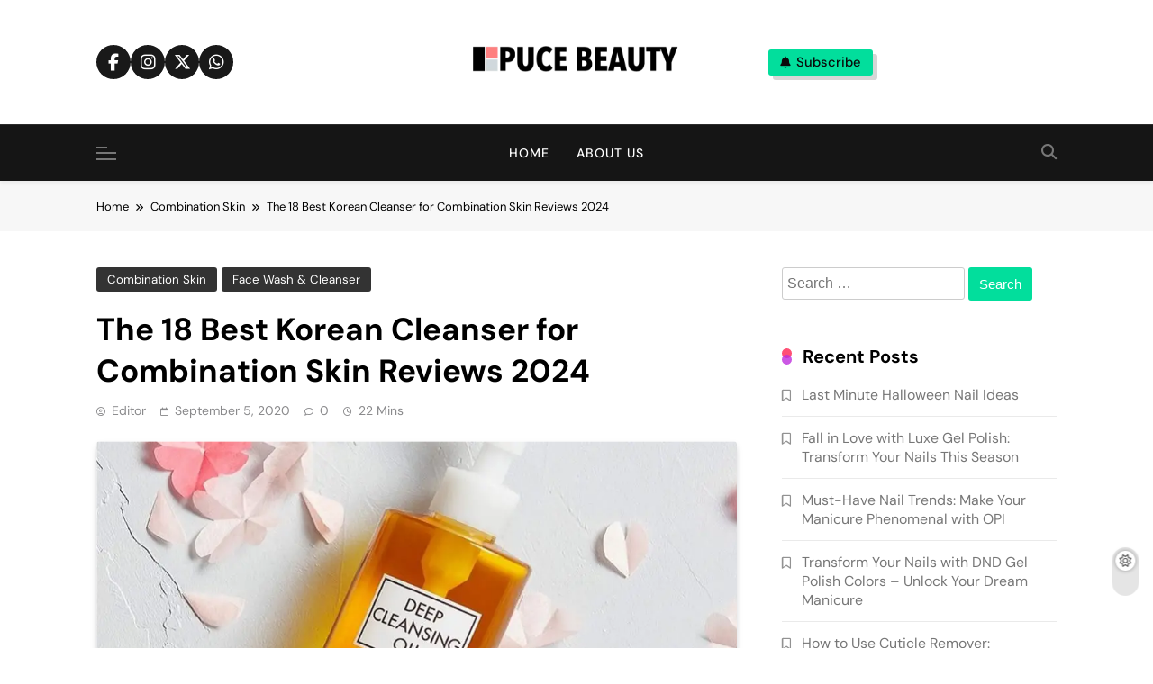

--- FILE ---
content_type: text/html; charset=UTF-8
request_url: https://pucebeauty.com/best-korean-cleanser-for-combination-skin/
body_size: 20107
content:
<!doctype html>
<html lang="en-US">
<head>
	<meta charset="UTF-8">
	<meta name="viewport" content="width=device-width, initial-scale=1">
	<link rel="profile" href="https://gmpg.org/xfn/11">
	<meta name='robots' content='index, follow, max-image-preview:large, max-snippet:-1, max-video-preview:-1' />

	<!-- This site is optimized with the Yoast SEO plugin v26.8 - https://yoast.com/product/yoast-seo-wordpress/ -->
	<title>The 18 Best Korean Cleanser for Combination Skin 2024</title>
	<link rel="canonical" href="https://pucebeauty.com/best-korean-cleanser-for-combination-skin/" />
	<meta property="og:locale" content="en_US" />
	<meta property="og:type" content="article" />
	<meta property="og:title" content="The 18 Best Korean Cleanser for Combination Skin 2024" />
	<meta property="og:description" content="Have you ever looked at a mirror and saw that in some areas your skin looks perfectly fine while in others it looks very oily? If so, then you may have combination skin. Seeing this for the first time may seem confusing, but don’t you worry! With the proper guidance, products, and skincare routine, achieving..." />
	<meta property="og:url" content="https://pucebeauty.com/best-korean-cleanser-for-combination-skin/" />
	<meta property="og:site_name" content="Puce Beauty" />
	<meta property="article:published_time" content="2020-09-05T02:01:08+00:00" />
	<meta property="article:modified_time" content="2024-01-03T06:51:37+00:00" />
	<meta property="og:image" content="https://pucebeauty.com/wp-content/uploads/2020/09/K-Cleanser-for-Combination-Skin.jpg.webp" />
	<meta property="og:image:width" content="1024" />
	<meta property="og:image:height" content="580" />
	<meta property="og:image:type" content="image/webp" />
	<meta name="author" content="Editor" />
	<meta name="twitter:card" content="summary_large_image" />
	<meta name="twitter:label1" content="Written by" />
	<meta name="twitter:data1" content="Editor" />
	<meta name="twitter:label2" content="Est. reading time" />
	<meta name="twitter:data2" content="10 minutes" />
	<script type="application/ld+json" class="yoast-schema-graph">{"@context":"https://schema.org","@graph":[{"@type":"Article","@id":"https://pucebeauty.com/best-korean-cleanser-for-combination-skin/#article","isPartOf":{"@id":"https://pucebeauty.com/best-korean-cleanser-for-combination-skin/"},"author":{"name":"Editor","@id":"https://pucebeauty.com/#/schema/person/02c102a104b402957c0b7595b7bcfe04"},"headline":"The 18 Best Korean Cleanser for Combination Skin Reviews 2024","datePublished":"2020-09-05T02:01:08+00:00","dateModified":"2024-01-03T06:51:37+00:00","mainEntityOfPage":{"@id":"https://pucebeauty.com/best-korean-cleanser-for-combination-skin/"},"wordCount":2188,"publisher":{"@id":"https://pucebeauty.com/#organization"},"image":{"@id":"https://pucebeauty.com/best-korean-cleanser-for-combination-skin/#primaryimage"},"thumbnailUrl":"https://pucebeauty.com/wp-content/uploads/2020/09/K-Cleanser-for-Combination-Skin.jpg.webp","articleSection":["Combination Skin","Face Wash &amp; Cleanser","K-Beauty","Skincare"],"inLanguage":"en-US"},{"@type":"WebPage","@id":"https://pucebeauty.com/best-korean-cleanser-for-combination-skin/","url":"https://pucebeauty.com/best-korean-cleanser-for-combination-skin/","name":"The 18 Best Korean Cleanser for Combination Skin 2024","isPartOf":{"@id":"https://pucebeauty.com/#website"},"primaryImageOfPage":{"@id":"https://pucebeauty.com/best-korean-cleanser-for-combination-skin/#primaryimage"},"image":{"@id":"https://pucebeauty.com/best-korean-cleanser-for-combination-skin/#primaryimage"},"thumbnailUrl":"https://pucebeauty.com/wp-content/uploads/2020/09/K-Cleanser-for-Combination-Skin.jpg.webp","datePublished":"2020-09-05T02:01:08+00:00","dateModified":"2024-01-03T06:51:37+00:00","breadcrumb":{"@id":"https://pucebeauty.com/best-korean-cleanser-for-combination-skin/#breadcrumb"},"inLanguage":"en-US","potentialAction":[{"@type":"ReadAction","target":["https://pucebeauty.com/best-korean-cleanser-for-combination-skin/"]}]},{"@type":"ImageObject","inLanguage":"en-US","@id":"https://pucebeauty.com/best-korean-cleanser-for-combination-skin/#primaryimage","url":"https://pucebeauty.com/wp-content/uploads/2020/09/K-Cleanser-for-Combination-Skin.jpg.webp","contentUrl":"https://pucebeauty.com/wp-content/uploads/2020/09/K-Cleanser-for-Combination-Skin.jpg.webp","width":1024,"height":580,"caption":"K-Cleanser-for-Combination-Skin.jpg"},{"@type":"BreadcrumbList","@id":"https://pucebeauty.com/best-korean-cleanser-for-combination-skin/#breadcrumb","itemListElement":[{"@type":"ListItem","position":1,"name":"Home","item":"https://pucebeauty.com/"},{"@type":"ListItem","position":2,"name":"The 18 Best Korean Cleanser for Combination Skin Reviews 2024"}]},{"@type":"WebSite","@id":"https://pucebeauty.com/#website","url":"https://pucebeauty.com/","name":"Puce Beauty","description":"Latest Recommendations on All Things Beauty","publisher":{"@id":"https://pucebeauty.com/#organization"},"potentialAction":[{"@type":"SearchAction","target":{"@type":"EntryPoint","urlTemplate":"https://pucebeauty.com/?s={search_term_string}"},"query-input":{"@type":"PropertyValueSpecification","valueRequired":true,"valueName":"search_term_string"}}],"inLanguage":"en-US"},{"@type":"Organization","@id":"https://pucebeauty.com/#organization","name":"Puce Beauty","url":"https://pucebeauty.com/","logo":{"@type":"ImageObject","inLanguage":"en-US","@id":"https://pucebeauty.com/#/schema/logo/image/","url":"https://pucebeauty.com/wp-content/uploads/2021/08/Puce-Beauty-Logo-Main.png.webp","contentUrl":"https://pucebeauty.com/wp-content/uploads/2021/08/Puce-Beauty-Logo-Main.png.webp","width":600,"height":160,"caption":"Puce Beauty"},"image":{"@id":"https://pucebeauty.com/#/schema/logo/image/"}},{"@type":"Person","@id":"https://pucebeauty.com/#/schema/person/02c102a104b402957c0b7595b7bcfe04","name":"Editor","image":{"@type":"ImageObject","inLanguage":"en-US","@id":"https://pucebeauty.com/#/schema/person/image/","url":"https://secure.gravatar.com/avatar/42f875d807fac528edcc1d3deed55c693df1280b14bd3f20e4c19b27de88d20c?s=96&d=mm&r=g","contentUrl":"https://secure.gravatar.com/avatar/42f875d807fac528edcc1d3deed55c693df1280b14bd3f20e4c19b27de88d20c?s=96&d=mm&r=g","caption":"Editor"},"sameAs":["https://pucebeauty.com"],"url":"https://pucebeauty.com/author/editor/"}]}</script>
	<!-- / Yoast SEO plugin. -->


<link rel="alternate" type="application/rss+xml" title="Puce Beauty &raquo; Feed" href="https://pucebeauty.com/feed/" />
<link rel="alternate" type="application/rss+xml" title="Puce Beauty &raquo; Comments Feed" href="https://pucebeauty.com/comments/feed/" />
<link rel="alternate" title="oEmbed (JSON)" type="application/json+oembed" href="https://pucebeauty.com/wp-json/oembed/1.0/embed?url=https%3A%2F%2Fpucebeauty.com%2Fbest-korean-cleanser-for-combination-skin%2F" />
<link rel="alternate" title="oEmbed (XML)" type="text/xml+oembed" href="https://pucebeauty.com/wp-json/oembed/1.0/embed?url=https%3A%2F%2Fpucebeauty.com%2Fbest-korean-cleanser-for-combination-skin%2F&#038;format=xml" />
<style id='wp-img-auto-sizes-contain-inline-css'>
img:is([sizes=auto i],[sizes^="auto," i]){contain-intrinsic-size:3000px 1500px}
/*# sourceURL=wp-img-auto-sizes-contain-inline-css */
</style>
<style id='wp-emoji-styles-inline-css'>

	img.wp-smiley, img.emoji {
		display: inline !important;
		border: none !important;
		box-shadow: none !important;
		height: 1em !important;
		width: 1em !important;
		margin: 0 0.07em !important;
		vertical-align: -0.1em !important;
		background: none !important;
		padding: 0 !important;
	}
/*# sourceURL=wp-emoji-styles-inline-css */
</style>
<style id='wp-block-library-inline-css'>
:root{--wp-block-synced-color:#7a00df;--wp-block-synced-color--rgb:122,0,223;--wp-bound-block-color:var(--wp-block-synced-color);--wp-editor-canvas-background:#ddd;--wp-admin-theme-color:#007cba;--wp-admin-theme-color--rgb:0,124,186;--wp-admin-theme-color-darker-10:#006ba1;--wp-admin-theme-color-darker-10--rgb:0,107,160.5;--wp-admin-theme-color-darker-20:#005a87;--wp-admin-theme-color-darker-20--rgb:0,90,135;--wp-admin-border-width-focus:2px}@media (min-resolution:192dpi){:root{--wp-admin-border-width-focus:1.5px}}.wp-element-button{cursor:pointer}:root .has-very-light-gray-background-color{background-color:#eee}:root .has-very-dark-gray-background-color{background-color:#313131}:root .has-very-light-gray-color{color:#eee}:root .has-very-dark-gray-color{color:#313131}:root .has-vivid-green-cyan-to-vivid-cyan-blue-gradient-background{background:linear-gradient(135deg,#00d084,#0693e3)}:root .has-purple-crush-gradient-background{background:linear-gradient(135deg,#34e2e4,#4721fb 50%,#ab1dfe)}:root .has-hazy-dawn-gradient-background{background:linear-gradient(135deg,#faaca8,#dad0ec)}:root .has-subdued-olive-gradient-background{background:linear-gradient(135deg,#fafae1,#67a671)}:root .has-atomic-cream-gradient-background{background:linear-gradient(135deg,#fdd79a,#004a59)}:root .has-nightshade-gradient-background{background:linear-gradient(135deg,#330968,#31cdcf)}:root .has-midnight-gradient-background{background:linear-gradient(135deg,#020381,#2874fc)}:root{--wp--preset--font-size--normal:16px;--wp--preset--font-size--huge:42px}.has-regular-font-size{font-size:1em}.has-larger-font-size{font-size:2.625em}.has-normal-font-size{font-size:var(--wp--preset--font-size--normal)}.has-huge-font-size{font-size:var(--wp--preset--font-size--huge)}.has-text-align-center{text-align:center}.has-text-align-left{text-align:left}.has-text-align-right{text-align:right}.has-fit-text{white-space:nowrap!important}#end-resizable-editor-section{display:none}.aligncenter{clear:both}.items-justified-left{justify-content:flex-start}.items-justified-center{justify-content:center}.items-justified-right{justify-content:flex-end}.items-justified-space-between{justify-content:space-between}.screen-reader-text{border:0;clip-path:inset(50%);height:1px;margin:-1px;overflow:hidden;padding:0;position:absolute;width:1px;word-wrap:normal!important}.screen-reader-text:focus{background-color:#ddd;clip-path:none;color:#444;display:block;font-size:1em;height:auto;left:5px;line-height:normal;padding:15px 23px 14px;text-decoration:none;top:5px;width:auto;z-index:100000}html :where(.has-border-color){border-style:solid}html :where([style*=border-top-color]){border-top-style:solid}html :where([style*=border-right-color]){border-right-style:solid}html :where([style*=border-bottom-color]){border-bottom-style:solid}html :where([style*=border-left-color]){border-left-style:solid}html :where([style*=border-width]){border-style:solid}html :where([style*=border-top-width]){border-top-style:solid}html :where([style*=border-right-width]){border-right-style:solid}html :where([style*=border-bottom-width]){border-bottom-style:solid}html :where([style*=border-left-width]){border-left-style:solid}html :where(img[class*=wp-image-]){height:auto;max-width:100%}:where(figure){margin:0 0 1em}html :where(.is-position-sticky){--wp-admin--admin-bar--position-offset:var(--wp-admin--admin-bar--height,0px)}@media screen and (max-width:600px){html :where(.is-position-sticky){--wp-admin--admin-bar--position-offset:0px}}

/*# sourceURL=wp-block-library-inline-css */
</style><style id='global-styles-inline-css'>
:root{--wp--preset--aspect-ratio--square: 1;--wp--preset--aspect-ratio--4-3: 4/3;--wp--preset--aspect-ratio--3-4: 3/4;--wp--preset--aspect-ratio--3-2: 3/2;--wp--preset--aspect-ratio--2-3: 2/3;--wp--preset--aspect-ratio--16-9: 16/9;--wp--preset--aspect-ratio--9-16: 9/16;--wp--preset--color--black: #000000;--wp--preset--color--cyan-bluish-gray: #abb8c3;--wp--preset--color--white: #ffffff;--wp--preset--color--pale-pink: #f78da7;--wp--preset--color--vivid-red: #cf2e2e;--wp--preset--color--luminous-vivid-orange: #ff6900;--wp--preset--color--luminous-vivid-amber: #fcb900;--wp--preset--color--light-green-cyan: #7bdcb5;--wp--preset--color--vivid-green-cyan: #00d084;--wp--preset--color--pale-cyan-blue: #8ed1fc;--wp--preset--color--vivid-cyan-blue: #0693e3;--wp--preset--color--vivid-purple: #9b51e0;--wp--preset--gradient--vivid-cyan-blue-to-vivid-purple: linear-gradient(135deg,rgb(6,147,227) 0%,rgb(155,81,224) 100%);--wp--preset--gradient--light-green-cyan-to-vivid-green-cyan: linear-gradient(135deg,rgb(122,220,180) 0%,rgb(0,208,130) 100%);--wp--preset--gradient--luminous-vivid-amber-to-luminous-vivid-orange: linear-gradient(135deg,rgb(252,185,0) 0%,rgb(255,105,0) 100%);--wp--preset--gradient--luminous-vivid-orange-to-vivid-red: linear-gradient(135deg,rgb(255,105,0) 0%,rgb(207,46,46) 100%);--wp--preset--gradient--very-light-gray-to-cyan-bluish-gray: linear-gradient(135deg,rgb(238,238,238) 0%,rgb(169,184,195) 100%);--wp--preset--gradient--cool-to-warm-spectrum: linear-gradient(135deg,rgb(74,234,220) 0%,rgb(151,120,209) 20%,rgb(207,42,186) 40%,rgb(238,44,130) 60%,rgb(251,105,98) 80%,rgb(254,248,76) 100%);--wp--preset--gradient--blush-light-purple: linear-gradient(135deg,rgb(255,206,236) 0%,rgb(152,150,240) 100%);--wp--preset--gradient--blush-bordeaux: linear-gradient(135deg,rgb(254,205,165) 0%,rgb(254,45,45) 50%,rgb(107,0,62) 100%);--wp--preset--gradient--luminous-dusk: linear-gradient(135deg,rgb(255,203,112) 0%,rgb(199,81,192) 50%,rgb(65,88,208) 100%);--wp--preset--gradient--pale-ocean: linear-gradient(135deg,rgb(255,245,203) 0%,rgb(182,227,212) 50%,rgb(51,167,181) 100%);--wp--preset--gradient--electric-grass: linear-gradient(135deg,rgb(202,248,128) 0%,rgb(113,206,126) 100%);--wp--preset--gradient--midnight: linear-gradient(135deg,rgb(2,3,129) 0%,rgb(40,116,252) 100%);--wp--preset--font-size--small: 13px;--wp--preset--font-size--medium: 20px;--wp--preset--font-size--large: 36px;--wp--preset--font-size--x-large: 42px;--wp--preset--spacing--20: 0.44rem;--wp--preset--spacing--30: 0.67rem;--wp--preset--spacing--40: 1rem;--wp--preset--spacing--50: 1.5rem;--wp--preset--spacing--60: 2.25rem;--wp--preset--spacing--70: 3.38rem;--wp--preset--spacing--80: 5.06rem;--wp--preset--shadow--natural: 6px 6px 9px rgba(0, 0, 0, 0.2);--wp--preset--shadow--deep: 12px 12px 50px rgba(0, 0, 0, 0.4);--wp--preset--shadow--sharp: 6px 6px 0px rgba(0, 0, 0, 0.2);--wp--preset--shadow--outlined: 6px 6px 0px -3px rgb(255, 255, 255), 6px 6px rgb(0, 0, 0);--wp--preset--shadow--crisp: 6px 6px 0px rgb(0, 0, 0);}:where(.is-layout-flex){gap: 0.5em;}:where(.is-layout-grid){gap: 0.5em;}body .is-layout-flex{display: flex;}.is-layout-flex{flex-wrap: wrap;align-items: center;}.is-layout-flex > :is(*, div){margin: 0;}body .is-layout-grid{display: grid;}.is-layout-grid > :is(*, div){margin: 0;}:where(.wp-block-columns.is-layout-flex){gap: 2em;}:where(.wp-block-columns.is-layout-grid){gap: 2em;}:where(.wp-block-post-template.is-layout-flex){gap: 1.25em;}:where(.wp-block-post-template.is-layout-grid){gap: 1.25em;}.has-black-color{color: var(--wp--preset--color--black) !important;}.has-cyan-bluish-gray-color{color: var(--wp--preset--color--cyan-bluish-gray) !important;}.has-white-color{color: var(--wp--preset--color--white) !important;}.has-pale-pink-color{color: var(--wp--preset--color--pale-pink) !important;}.has-vivid-red-color{color: var(--wp--preset--color--vivid-red) !important;}.has-luminous-vivid-orange-color{color: var(--wp--preset--color--luminous-vivid-orange) !important;}.has-luminous-vivid-amber-color{color: var(--wp--preset--color--luminous-vivid-amber) !important;}.has-light-green-cyan-color{color: var(--wp--preset--color--light-green-cyan) !important;}.has-vivid-green-cyan-color{color: var(--wp--preset--color--vivid-green-cyan) !important;}.has-pale-cyan-blue-color{color: var(--wp--preset--color--pale-cyan-blue) !important;}.has-vivid-cyan-blue-color{color: var(--wp--preset--color--vivid-cyan-blue) !important;}.has-vivid-purple-color{color: var(--wp--preset--color--vivid-purple) !important;}.has-black-background-color{background-color: var(--wp--preset--color--black) !important;}.has-cyan-bluish-gray-background-color{background-color: var(--wp--preset--color--cyan-bluish-gray) !important;}.has-white-background-color{background-color: var(--wp--preset--color--white) !important;}.has-pale-pink-background-color{background-color: var(--wp--preset--color--pale-pink) !important;}.has-vivid-red-background-color{background-color: var(--wp--preset--color--vivid-red) !important;}.has-luminous-vivid-orange-background-color{background-color: var(--wp--preset--color--luminous-vivid-orange) !important;}.has-luminous-vivid-amber-background-color{background-color: var(--wp--preset--color--luminous-vivid-amber) !important;}.has-light-green-cyan-background-color{background-color: var(--wp--preset--color--light-green-cyan) !important;}.has-vivid-green-cyan-background-color{background-color: var(--wp--preset--color--vivid-green-cyan) !important;}.has-pale-cyan-blue-background-color{background-color: var(--wp--preset--color--pale-cyan-blue) !important;}.has-vivid-cyan-blue-background-color{background-color: var(--wp--preset--color--vivid-cyan-blue) !important;}.has-vivid-purple-background-color{background-color: var(--wp--preset--color--vivid-purple) !important;}.has-black-border-color{border-color: var(--wp--preset--color--black) !important;}.has-cyan-bluish-gray-border-color{border-color: var(--wp--preset--color--cyan-bluish-gray) !important;}.has-white-border-color{border-color: var(--wp--preset--color--white) !important;}.has-pale-pink-border-color{border-color: var(--wp--preset--color--pale-pink) !important;}.has-vivid-red-border-color{border-color: var(--wp--preset--color--vivid-red) !important;}.has-luminous-vivid-orange-border-color{border-color: var(--wp--preset--color--luminous-vivid-orange) !important;}.has-luminous-vivid-amber-border-color{border-color: var(--wp--preset--color--luminous-vivid-amber) !important;}.has-light-green-cyan-border-color{border-color: var(--wp--preset--color--light-green-cyan) !important;}.has-vivid-green-cyan-border-color{border-color: var(--wp--preset--color--vivid-green-cyan) !important;}.has-pale-cyan-blue-border-color{border-color: var(--wp--preset--color--pale-cyan-blue) !important;}.has-vivid-cyan-blue-border-color{border-color: var(--wp--preset--color--vivid-cyan-blue) !important;}.has-vivid-purple-border-color{border-color: var(--wp--preset--color--vivid-purple) !important;}.has-vivid-cyan-blue-to-vivid-purple-gradient-background{background: var(--wp--preset--gradient--vivid-cyan-blue-to-vivid-purple) !important;}.has-light-green-cyan-to-vivid-green-cyan-gradient-background{background: var(--wp--preset--gradient--light-green-cyan-to-vivid-green-cyan) !important;}.has-luminous-vivid-amber-to-luminous-vivid-orange-gradient-background{background: var(--wp--preset--gradient--luminous-vivid-amber-to-luminous-vivid-orange) !important;}.has-luminous-vivid-orange-to-vivid-red-gradient-background{background: var(--wp--preset--gradient--luminous-vivid-orange-to-vivid-red) !important;}.has-very-light-gray-to-cyan-bluish-gray-gradient-background{background: var(--wp--preset--gradient--very-light-gray-to-cyan-bluish-gray) !important;}.has-cool-to-warm-spectrum-gradient-background{background: var(--wp--preset--gradient--cool-to-warm-spectrum) !important;}.has-blush-light-purple-gradient-background{background: var(--wp--preset--gradient--blush-light-purple) !important;}.has-blush-bordeaux-gradient-background{background: var(--wp--preset--gradient--blush-bordeaux) !important;}.has-luminous-dusk-gradient-background{background: var(--wp--preset--gradient--luminous-dusk) !important;}.has-pale-ocean-gradient-background{background: var(--wp--preset--gradient--pale-ocean) !important;}.has-electric-grass-gradient-background{background: var(--wp--preset--gradient--electric-grass) !important;}.has-midnight-gradient-background{background: var(--wp--preset--gradient--midnight) !important;}.has-small-font-size{font-size: var(--wp--preset--font-size--small) !important;}.has-medium-font-size{font-size: var(--wp--preset--font-size--medium) !important;}.has-large-font-size{font-size: var(--wp--preset--font-size--large) !important;}.has-x-large-font-size{font-size: var(--wp--preset--font-size--x-large) !important;}
/*# sourceURL=global-styles-inline-css */
</style>

<style id='classic-theme-styles-inline-css'>
/*! This file is auto-generated */
.wp-block-button__link{color:#fff;background-color:#32373c;border-radius:9999px;box-shadow:none;text-decoration:none;padding:calc(.667em + 2px) calc(1.333em + 2px);font-size:1.125em}.wp-block-file__button{background:#32373c;color:#fff;text-decoration:none}
/*# sourceURL=/wp-includes/css/classic-themes.min.css */
</style>
<link rel='stylesheet' id='fontawesome-css' href='https://pucebeauty.com/wp-content/themes/pubnews/assets/lib/fontawesome/css/all.min.css?ver=6.5.1' media='all' />
<link rel='stylesheet' id='slick-css' href='https://pucebeauty.com/wp-content/themes/pubnews/assets/lib/slick/slick.css?ver=1.8.1' media='all' />
<link rel='stylesheet' id='magnific-popup-css' href='https://pucebeauty.com/wp-content/themes/pubnews/assets/lib/magnific-popup/magnific-popup.css?ver=1.1.0' media='all' />
<link rel='stylesheet' id='pubnews-typo-fonts-css' href='https://pucebeauty.com/wp-content/fonts/deefbad1646cc475d1e30ed6d312b917.css' media='all' />
<link rel='stylesheet' id='pubnews-style-css' href='https://pucebeauty.com/wp-content/themes/pubnews/style.css?ver=1.0.9' media='all' />
<style id='pubnews-style-inline-css'>
body.pubnews_font_typography{ --pubnews-global-preset-color-1: #64748b;}
 body.pubnews_font_typography{ --pubnews-global-preset-color-2: #27272a;}
 body.pubnews_font_typography{ --pubnews-global-preset-color-3: #ef4444;}
 body.pubnews_font_typography{ --pubnews-global-preset-color-4: #eab308;}
 body.pubnews_font_typography{ --pubnews-global-preset-color-5: #84cc16;}
 body.pubnews_font_typography{ --pubnews-global-preset-color-6: #22c55e;}
 body.pubnews_font_typography{ --pubnews-global-preset-color-7: #06b6d4;}
 body.pubnews_font_typography{ --pubnews-global-preset-color-8: #0284c7;}
 body.pubnews_font_typography{ --pubnews-global-preset-color-9: #6366f1;}
 body.pubnews_font_typography{ --pubnews-global-preset-color-10: #84cc16;}
 body.pubnews_font_typography{ --pubnews-global-preset-color-11: #a855f7;}
 body.pubnews_font_typography{ --pubnews-global-preset-color-12: #f43f5e;}
 body.pubnews_font_typography{ --pubnews-global-preset-gradient-color-1: linear-gradient( 135deg, #485563 10%, #29323c 100%);}
 body.pubnews_font_typography{ --pubnews-global-preset-gradient-color-2: linear-gradient( 135deg, #FF512F 10%, #F09819 100%);}
 body.pubnews_font_typography{ --pubnews-global-preset-gradient-color-3: linear-gradient( 135deg, #00416A 10%, #E4E5E6 100%);}
 body.pubnews_font_typography{ --pubnews-global-preset-gradient-color-4: linear-gradient( 135deg, #CE9FFC 10%, #7367F0 100%);}
 body.pubnews_font_typography{ --pubnews-global-preset-gradient-color-5: linear-gradient( 135deg, #90F7EC 10%, #32CCBC 100%);}
 body.pubnews_font_typography{ --pubnews-global-preset-gradient-color-6: linear-gradient( 135deg, #81FBB8 10%, #28C76F 100%);}
 body.pubnews_font_typography{ --pubnews-global-preset-gradient-color-7: linear-gradient( 135deg, #EB3349 10%, #F45C43 100%);}
 body.pubnews_font_typography{ --pubnews-global-preset-gradient-color-8: linear-gradient( 135deg, #FFF720 10%, #3CD500 100%);}
 body.pubnews_font_typography{ --pubnews-global-preset-gradient-color-9: linear-gradient( 135deg, #FF96F9 10%, #C32BAC 100%);}
 body.pubnews_font_typography{ --pubnews-global-preset-gradient-color-10: linear-gradient( 135deg, #69FF97 10%, #00E4FF 100%);}
 body.pubnews_font_typography{ --pubnews-global-preset-gradient-color-11: linear-gradient( 135deg, #3C8CE7 10%, #00EAFF 100%);}
 body.pubnews_font_typography{ --pubnews-global-preset-gradient-color-12: linear-gradient( 135deg, #FF7AF5 10%, #513162 100%);}
.pubnews_font_typography { --header-padding: 30px;}
 .pubnews_font_typography { --header-padding-tablet: 20px;}
 .pubnews_font_typography { --header-padding-smartphone: 20px;}
.pubnews_font_typography { --archive-padding-top: 25px;}
 .pubnews_font_typography { --archive-padding-top-tablet: 25px;}
 .pubnews_font_typography { --archive-padding-top-smartphone: 25px;}
.pubnews_font_typography { --archive-padding-bottom: 25px;}
 .pubnews_font_typography { --archive-padding-bottom-tablet: 25px;}
 .pubnews_font_typography { --archive-padding-bottom-smartphone: 25px;}
.pubnews_main_body #full-width-section{ background: }
.pubnews_main_body #leftc-rights-section{ background: }
.pubnews_main_body #lefts-rightc-section{ background: }
.pubnews_main_body #bottom-full-width-section{ background: }
.pubnews_main_body .two-column-section{ background: }
.pubnews_main_body .site-header.layout--default .top-header{ background: #151515}
.pubnews_main_body .site-header.layout--default .menu-section, .search-popup--style-three .site-header.layout--one .search-form-wrap{ background: #151515}
.pubnews_main_body .main-navigation ul.menu ul, .pubnews_main_body .main-navigation ul.nav-menu ul{ background: #070707}
.pubnews_font_typography { --site-title-family : DM Sans; }
.pubnews_font_typography { --site-title-weight : 700; }
.pubnews_font_typography { --site-title-texttransform : unset; }
.pubnews_font_typography { --site-title-textdecoration : none; }
.pubnews_font_typography { --site-title-size : 40px; }
.pubnews_font_typography { --site-title-size-tab : 40px; }
.pubnews_font_typography { --site-title-size-mobile : 40px; }
.pubnews_font_typography { --site-title-lineheight : 45px; }
.pubnews_font_typography { --site-title-lineheight-tab : 42px; }
.pubnews_font_typography { --site-title-lineheight-mobile : 40px; }
.pubnews_font_typography { --site-title-letterspacing : 0px; }
.pubnews_font_typography { --site-title-letterspacing-tab : 0px; }
.pubnews_font_typography { --site-title-letterspacing-mobile : 0px; }
.pubnews_font_typography { --site-tagline-family : DM Sans; }
.pubnews_font_typography { --site-tagline-weight : 500; }
.pubnews_font_typography { --site-tagline-texttransform : capitalize; }
.pubnews_font_typography { --site-tagline-textdecoration : none; }
.pubnews_font_typography { --site-tagline-size : 14px; }
.pubnews_font_typography { --site-tagline-size-tab : 14px; }
.pubnews_font_typography { --site-tagline-size-mobile : 14px; }
.pubnews_font_typography { --site-tagline-lineheight : 15px; }
.pubnews_font_typography { --site-tagline-lineheight-tab : 15px; }
.pubnews_font_typography { --site-tagline-lineheight-mobile : 15px; }
.pubnews_font_typography { --site-tagline-letterspacing : 0px; }
.pubnews_font_typography { --site-tagline-letterspacing-tab : 0px; }
.pubnews_font_typography { --site-tagline-letterspacing-mobile : 0px; }
.pubnews_font_typography { --block-title-family : DM Sans; }
.pubnews_font_typography { --block-title-weight : 700; }
.pubnews_font_typography { --block-title-texttransform : capitalize; }
.pubnews_font_typography { --block-title-textdecoration : none; }
.pubnews_font_typography { --block-title-size : 20px; }
.pubnews_font_typography { --block-title-size-tab : 30px; }
.pubnews_font_typography { --block-title-size-mobile : 30px; }
.pubnews_font_typography { --block-title-lineheight : 23px; }
.pubnews_font_typography { --block-title-lineheight-tab : 23px; }
.pubnews_font_typography { --block-title-lineheight-mobile : 23px; }
.pubnews_font_typography { --block-title-letterspacing : 0px; }
.pubnews_font_typography { --block-title-letterspacing-tab : 0px; }
.pubnews_font_typography { --block-title-letterspacing-mobile : 0px; }
.pubnews_font_typography { --post-title-family : DM Sans; }
.pubnews_font_typography { --post-title-weight : 700; }
.pubnews_font_typography { --post-title-texttransform : unset; }
.pubnews_font_typography { --post-title-textdecoration : none; }
.pubnews_font_typography { --post-title-size : 22px; }
.pubnews_font_typography { --post-title-size-tab : 18px; }
.pubnews_font_typography { --post-title-size-mobile : 15px; }
.pubnews_font_typography { --post-title-lineheight : 24px; }
.pubnews_font_typography { --post-title-lineheight-tab : 30px; }
.pubnews_font_typography { --post-title-lineheight-mobile : 26px; }
.pubnews_font_typography { --post-title-letterspacing : 0px; }
.pubnews_font_typography { --post-title-letterspacing-tab : 0px; }
.pubnews_font_typography { --post-title-letterspacing-mobile : 0px; }
.pubnews_font_typography { --meta-family : DM Sans; }
.pubnews_font_typography { --meta-weight : 400; }
.pubnews_font_typography { --meta-texttransform : capitalize; }
.pubnews_font_typography { --meta-textdecoration : none; }
.pubnews_font_typography { --meta-size : 12px; }
.pubnews_font_typography { --meta-size-tab : 12px; }
.pubnews_font_typography { --meta-size-mobile : 12px; }
.pubnews_font_typography { --meta-lineheight : 16px; }
.pubnews_font_typography { --meta-lineheight-tab : 16px; }
.pubnews_font_typography { --meta-lineheight-mobile : 16px; }
.pubnews_font_typography { --meta-letterspacing : 0px; }
.pubnews_font_typography { --meta-letterspacing-tab : 0px; }
.pubnews_font_typography { --meta-letterspacing-mobile : 0px; }
.pubnews_font_typography { --content-family : DM Sans; }
.pubnews_font_typography { --content-weight : 400; }
.pubnews_font_typography { --content-texttransform : unset; }
.pubnews_font_typography { --content-textdecoration : none; }
.pubnews_font_typography { --content-size : 15px; }
.pubnews_font_typography { --content-size-tab : 15px; }
.pubnews_font_typography { --content-size-mobile : 15px; }
.pubnews_font_typography { --content-lineheight : 24px; }
.pubnews_font_typography { --content-lineheight-tab : 24px; }
.pubnews_font_typography { --content-lineheight-mobile : 24px; }
.pubnews_font_typography { --content-letterspacing : 0px; }
.pubnews_font_typography { --content-letterspacing-tab : 0px; }
.pubnews_font_typography { --content-letterspacing-mobile : 0px; }
.pubnews_font_typography { --menu-family : DM Sans; }
.pubnews_font_typography { --menu-weight : 500; }
.pubnews_font_typography { --menu-texttransform : uppercase; }
.pubnews_font_typography { --menu-textdecoration : none; }
.pubnews_font_typography { --menu-size : 14px; }
.pubnews_font_typography { --menu-size-tab : 14px; }
.pubnews_font_typography { --menu-size-mobile : 14px; }
.pubnews_font_typography { --menu-lineheight : 36px; }
.pubnews_font_typography { --menu-lineheight-tab : 36px; }
.pubnews_font_typography { --menu-lineheight-mobile : 36px; }
.pubnews_font_typography { --menu-letterspacing : 1px; }
.pubnews_font_typography { --menu-letterspacing-tab : 1px; }
.pubnews_font_typography { --menu-letterspacing-mobile : 1px; }
.pubnews_font_typography { --submenu-family : DM Sans; }
.pubnews_font_typography { --submenu-weight : 400; }
.pubnews_font_typography { --submenu-texttransform : capitalize; }
.pubnews_font_typography { --submenu-textdecoration : none; }
.pubnews_font_typography { --submenu-size : 14px; }
.pubnews_font_typography { --submenu-size-tab : 14px; }
.pubnews_font_typography { --submenu-size-mobile : 14px; }
.pubnews_font_typography { --submenu-lineheight : 24px; }
.pubnews_font_typography { --submenu-lineheight-tab : 24px; }
.pubnews_font_typography { --submenu-lineheight-mobile : 24px; }
.pubnews_font_typography { --submenu-letterspacing : 0px; }
.pubnews_font_typography { --submenu-letterspacing-tab : 0px; }
.pubnews_font_typography { --submenu-letterspacing-mobile : 0px; }
.pubnews_font_typography { --post-link-btn-family : DM Sans; }
.pubnews_font_typography { --post-link-btn-weight : 500; }
.pubnews_font_typography { --post-link-btn-texttransform : unset; }
.pubnews_font_typography { --post-link-btn-textdecoration : none; }
.pubnews_font_typography { --post-link-btn-size : 14px; }
.pubnews_font_typography { --post-link-btn-size-tab : 14px; }
.pubnews_font_typography { --post-link-btn-size-mobile : 14px; }
.pubnews_font_typography { --post-link-btn-lineheight : 21px; }
.pubnews_font_typography { --post-link-btn-lineheight-tab : 21px; }
.pubnews_font_typography { --post-link-btn-lineheight-mobile : 21px; }
.pubnews_font_typography { --post-link-btn-letterspacing : 0px; }
.pubnews_font_typography { --post-link-btn-letterspacing-tab : 0px; }
.pubnews_font_typography { --post-link-btn-letterspacing-mobile : 0px; }
.pubnews_font_typography { --single-title-family : DM Sans; }
.pubnews_font_typography { --single-title-weight : 700; }
.pubnews_font_typography { --single-title-texttransform : unset; }
.pubnews_font_typography { --single-title-textdecoration : none; }
.pubnews_font_typography { --single-title-size : 35px; }
.pubnews_font_typography { --single-title-size-tab : 35px; }
.pubnews_font_typography { --single-title-size-mobile : 35px; }
.pubnews_font_typography { --single-title-lineheight : 46px; }
.pubnews_font_typography { --single-title-lineheight-tab : 46px; }
.pubnews_font_typography { --single-title-lineheight-mobile : 46px; }
.pubnews_font_typography { --single-title-letterspacing : 0px; }
.pubnews_font_typography { --single-title-letterspacing-tab : 0px; }
.pubnews_font_typography { --single-title-letterspacing-mobile : 0px; }
.pubnews_font_typography { --single-meta-family : DM Sans; }
.pubnews_font_typography { --single-meta-weight : 400; }
.pubnews_font_typography { --single-meta-texttransform : capitalize; }
.pubnews_font_typography { --single-meta-textdecoration : none; }
.pubnews_font_typography { --single-meta-size : 14px; }
.pubnews_font_typography { --single-meta-size-tab : 14px; }
.pubnews_font_typography { --single-meta-size-mobile : 14px; }
.pubnews_font_typography { --single-meta-lineheight : 26px; }
.pubnews_font_typography { --single-meta-lineheight-tab : 26px; }
.pubnews_font_typography { --single-meta-lineheight-mobile : 26px; }
.pubnews_font_typography { --single-meta-letterspacing : 0px; }
.pubnews_font_typography { --single-meta-letterspacing-tab : 0px; }
.pubnews_font_typography { --single-meta-letterspacing-mobile : 0px; }
.pubnews_font_typography { --single-content-family : DM Sans; }
.pubnews_font_typography { --single-content-weight : 400; }
.pubnews_font_typography { --single-content-texttransform : unset; }
.pubnews_font_typography { --single-content-textdecoration : none; }
.pubnews_font_typography { --single-content-size : 18px; }
.pubnews_font_typography { --single-content-size-tab : 18px; }
.pubnews_font_typography { --single-content-size-mobile : 18px; }
.pubnews_font_typography { --single-content-lineheight : 29px; }
.pubnews_font_typography { --single-content-lineheight-tab : 29px; }
.pubnews_font_typography { --single-content-lineheight-mobile : 29px; }
.pubnews_font_typography { --single-content-letterspacing : 0px; }
.pubnews_font_typography { --single-content-letterspacing-tab : 0px; }
.pubnews_font_typography { --single-content-letterspacing-mobile : 0px; }
.pubnews_font_typography { --single-content-h1-family : DM Sans; }
.pubnews_font_typography { --single-content-h1-weight : 700; }
.pubnews_font_typography { --single-content-h1-texttransform : unset; }
.pubnews_font_typography { --single-content-h1-textdecoration : none; }
.pubnews_font_typography { --single-content-h1-size : 32px; }
.pubnews_font_typography { --single-content-h1-size-tab : 16px; }
.pubnews_font_typography { --single-content-h1-size-mobile : 16px; }
.pubnews_font_typography { --single-content-h1-lineheight : 46px; }
.pubnews_font_typography { --single-content-h1-lineheight-tab : 22px; }
.pubnews_font_typography { --single-content-h1-lineheight-mobile : 22px; }
.pubnews_font_typography { --single-content-h1-letterspacing : 0px; }
.pubnews_font_typography { --single-content-h1-letterspacing-tab : 0px; }
.pubnews_font_typography { --single-content-h1-letterspacing-mobile : 0px; }
.pubnews_font_typography { --single-content-h2-family : DM Sans; }
.pubnews_font_typography { --single-content-h2-weight : 700; }
.pubnews_font_typography { --single-content-h2-texttransform : unset; }
.pubnews_font_typography { --single-content-h2-textdecoration : none; }
.pubnews_font_typography { --single-content-h2-size : 26px; }
.pubnews_font_typography { --single-content-h2-size-tab : 16px; }
.pubnews_font_typography { --single-content-h2-size-mobile : 16px; }
.pubnews_font_typography { --single-content-h2-lineheight : 38px; }
.pubnews_font_typography { --single-content-h2-lineheight-tab : 22px; }
.pubnews_font_typography { --single-content-h2-lineheight-mobile : 22px; }
.pubnews_font_typography { --single-content-h2-letterspacing : 0px; }
.pubnews_font_typography { --single-content-h2-letterspacing-tab : 0px; }
.pubnews_font_typography { --single-content-h2-letterspacing-mobile : 0px; }
.pubnews_font_typography { --single-content-h3-family : DM Sans; }
.pubnews_font_typography { --single-content-h3-weight : 700; }
.pubnews_font_typography { --single-content-h3-texttransform : unset; }
.pubnews_font_typography { --single-content-h3-textdecoration : none; }
.pubnews_font_typography { --single-content-h3-size : 19px; }
.pubnews_font_typography { --single-content-h3-size-tab : 16px; }
.pubnews_font_typography { --single-content-h3-size-mobile : 16px; }
.pubnews_font_typography { --single-content-h3-lineheight : 27px; }
.pubnews_font_typography { --single-content-h3-lineheight-tab : 22px; }
.pubnews_font_typography { --single-content-h3-lineheight-mobile : 22px; }
.pubnews_font_typography { --single-content-h3-letterspacing : 0px; }
.pubnews_font_typography { --single-content-h3-letterspacing-tab : 0px; }
.pubnews_font_typography { --single-content-h3-letterspacing-mobile : 0px; }
.pubnews_font_typography { --single-content-h4-family : DM Sans; }
.pubnews_font_typography { --single-content-h4-weight : 700; }
.pubnews_font_typography { --single-content-h4-texttransform : unset; }
.pubnews_font_typography { --single-content-h4-textdecoration : none; }
.pubnews_font_typography { --single-content-h4-size : 17px; }
.pubnews_font_typography { --single-content-h4-size-tab : 16px; }
.pubnews_font_typography { --single-content-h4-size-mobile : 16px; }
.pubnews_font_typography { --single-content-h4-lineheight : 24px; }
.pubnews_font_typography { --single-content-h4-lineheight-tab : 22px; }
.pubnews_font_typography { --single-content-h4-lineheight-mobile : 22px; }
.pubnews_font_typography { --single-content-h4-letterspacing : 0px; }
.pubnews_font_typography { --single-content-h4-letterspacing-tab : 0px; }
.pubnews_font_typography { --single-content-h4-letterspacing-mobile : 0px; }
.pubnews_font_typography { --single-content-h5-family : DM Sans; }
.pubnews_font_typography { --single-content-h5-weight : 700; }
.pubnews_font_typography { --single-content-h5-texttransform : unset; }
.pubnews_font_typography { --single-content-h5-textdecoration : none; }
.pubnews_font_typography { --single-content-h5-size : 14px; }
.pubnews_font_typography { --single-content-h5-size-tab : 16px; }
.pubnews_font_typography { --single-content-h5-size-mobile : 16px; }
.pubnews_font_typography { --single-content-h5-lineheight : 20px; }
.pubnews_font_typography { --single-content-h5-lineheight-tab : 20px; }
.pubnews_font_typography { --single-content-h5-lineheight-mobile : 20px; }
.pubnews_font_typography { --single-content-h5-letterspacing : 0px; }
.pubnews_font_typography { --single-content-h5-letterspacing-tab : 0px; }
.pubnews_font_typography { --single-content-h5-letterspacing-mobile : 0px; }
.pubnews_font_typography { --single-content-h6-family : DM Sans; }
.pubnews_font_typography { --single-content-h6-weight : 700; }
.pubnews_font_typography { --single-content-h6-texttransform : unset; }
.pubnews_font_typography { --single-content-h6-textdecoration : none; }
.pubnews_font_typography { --single-content-h6-size : 11px; }
.pubnews_font_typography { --single-content-h6-size-tab : 11px; }
.pubnews_font_typography { --single-content-h6-size-mobile : 10px; }
.pubnews_font_typography { --single-content-h6-lineheight : 16px; }
.pubnews_font_typography { --single-content-h6-lineheight-tab : 16px; }
.pubnews_font_typography { --single-content-h6-lineheight-mobile : 16px; }
.pubnews_font_typography { --single-content-h6-letterspacing : 0px; }
.pubnews_font_typography { --single-content-h6-letterspacing-tab : 0px; }
.pubnews_font_typography { --single-content-h6-letterspacing-mobile : 0px; }
body .site-branding img{ width: 230px; }
@media(max-width: 940px) { body .site-branding img{ width: 200px; } }
@media(max-width: 610px) { body .site-branding img{ width: 200px; } }
body.block-title--layout-seven h2.pubnews-block-title:before, body.block-title--layout-seven h2.widget-title span:before, body.archive.block-title--layout-seven .page-header span:before, body.search.block-title--layout-seven .page-header span:before, body.archive.block-title--layout-seven .page-title:before, body.block-title--layout-seven h2.pubnews-widget-title span:before, body.block-title--layout-seven .pubnews-custom-title:before { background-color: #ff2453 }
body.block-title--layout-seven h2.pubnews-block-title:after, body.block-title--layout-seven h2.widget-title span:after, body.archive.block-title--layout-seven .page-header span:after, body.search.block-title--layout-seven .page-header span:after, body.archive.block-title--layout-seven .page-title:after, body.block-title--layout-seven h2.pubnews-widget-title span:after, body.block-title--layout-seven .pubnews-custom-title:after { background-color: #be2edd }
.pubnews_main_body { --site-bk-color: #ffffff}
body { --newsletter-bk-color: var( --pubnews-global-preset-theme-color )}
body { --newsletter-bk-color-hover: var( --pubnews-global-preset-theme-color )}
@media(max-width: 610px) { .ads-banner{ display : block;} }
@media(max-width: 610px) { body #pubnews-scroll-to-top.show{ display : none;} }
.widget .post_thumb_image, .widget .widget-tabs-content .post-thumb, .widget .popular-posts-wrap article .post-thumb, .widget.widget_pubnews_news_filter_tabbed_widget .tabs-content-wrap .post-thumb, .widget .pubnews-widget-carousel-posts .post-thumb-wrap, .author-wrap.layout-two .post-thumb, .widget_pubnews_category_collection_widget .categories-wrap .category-item{ border: 1px none #448bef;}
body.pubnews_main_body .site-header.layout--default .site-branding-section{ background: #ffffff}
body.pubnews_main_body .site-footer .main-footer, body .dark_bk .posts-grid-wrap.layout-two .post-content-wrap{ background: #0f0f11}
 body.pubnews_main_body{ --pubnews-global-preset-theme-color: #02DE9C;}
 body.pubnews_dark_mode{ --pubnews-global-preset-theme-color: #02DE9C;}
 body.pubnews_main_body{ --pubnews-animation-object-color: var( --pubnews-global-preset-theme-color );}
 body.pubnews_dark_mode{ --pubnews-animation-object-color: var( --pubnews-global-preset-theme-color );}
.widget .post_thumb_image, .widget .widget-tabs-content .post-thumb, .widget .popular-posts-wrap article .post-thumb, .widget.widget_pubnews_news_filter_tabbed_widget .tabs-content-wrap .post-thumb, .widget .pubnews-widget-carousel-posts.layout--two .slick-list, .author-wrap.layout-two .post-thumb, .widget_pubnews_category_collection_widget .categories-wrap .category-item{ box-shadow :  0px 4px 9px -3px rgb(7 10 25 / 35%); -webkit-box-shadow:  0px 4px 9px -3px rgb(7 10 25 / 35%); -moz-box-shadow:  0px 4px 9px -3px rgb(7 10 25 / 35%) }
.widget .post_thumb_image, .widget .widget-tabs-content .post-thumb, .widget .popular-posts-wrap article .post-thumb, .widget.widget_pubnews_news_filter_tabbed_widget .tabs-content-wrap .post-thumb, .widget .pubnews-widget-carousel-posts .post-thumb-wrap, .author-wrap.layout-two .post-thumb, .widget .pubnews-widget-carousel-posts.layout--two .slick-list, .widget_pubnews_category_collection_widget .categories-wrap .category-item{ border-radius: 4px; }@media(max-width: 940px) { .widget .post_thumb_image, .widget .widget-tabs-content .post-thumb, .widget .popular-posts-wrap article .post-thumb, .widget.widget_pubnews_news_filter_tabbed_widget .tabs-content-wrap .post-thumb, .widget .pubnews-widget-carousel-posts .post-thumb-wrap, .author-wrap.layout-two .post-thumb, .widget .pubnews-widget-carousel-posts.layout--two .slick-list, .widget_pubnews_category_collection_widget .categories-wrap .category-item{ border-radius: 4px; } }
@media(max-width: 610px) { .widget .post_thumb_image, .widget .widget-tabs-content .post-thumb, .widget .popular-posts-wrap article .post-thumb, .widget.widget_pubnews_news_filter_tabbed_widget .tabs-content-wrap .post-thumb, .widget .pubnews-widget-carousel-posts .post-thumb-wrap, .author-wrap.layout-two .post-thumb, .widget .pubnews-widget-carousel-posts.layout--two .slick-list, .widget_pubnews_category_collection_widget .categories-wrap .category-item{ border-radius: 4px; } }
body .post-categories .cat-item.cat-2 { background-color : #333333}
body .post-categories .cat-item.cat-2:hover { background-color : #448bef}
body .pubnews-category-no-bk .post-categories .cat-item.cat-2 a { color : #333333}
body .pubnews-category-no-bk .post-categories .cat-item.cat-2 a:hover { color : #448bef;}
body .post-categories .cat-item.cat-3 { background-color : #333333}
body .post-categories .cat-item.cat-3:hover { background-color : #448bef}
body .pubnews-category-no-bk .post-categories .cat-item.cat-3 a { color : #333333}
body .pubnews-category-no-bk .post-categories .cat-item.cat-3 a:hover { color : #448bef;}
body .post-categories .cat-item.cat-4 { background-color : #333333}
body .post-categories .cat-item.cat-4:hover { background-color : #448bef}
body .pubnews-category-no-bk .post-categories .cat-item.cat-4 a { color : #333333}
body .pubnews-category-no-bk .post-categories .cat-item.cat-4 a:hover { color : #448bef;}
body .post-categories .cat-item.cat-5 { background-color : #333333}
body .post-categories .cat-item.cat-5:hover { background-color : #448bef}
body .pubnews-category-no-bk .post-categories .cat-item.cat-5 a { color : #333333}
body .pubnews-category-no-bk .post-categories .cat-item.cat-5 a:hover { color : #448bef;}
body .post-categories .cat-item.cat-6 { background-color : #333333}
body .post-categories .cat-item.cat-6:hover { background-color : #448bef}
body .pubnews-category-no-bk .post-categories .cat-item.cat-6 a { color : #333333}
body .pubnews-category-no-bk .post-categories .cat-item.cat-6 a:hover { color : #448bef;}
body .post-categories .cat-item.cat-7 { background-color : #333333}
body .post-categories .cat-item.cat-7:hover { background-color : #448bef}
body .pubnews-category-no-bk .post-categories .cat-item.cat-7 a { color : #333333}
body .pubnews-category-no-bk .post-categories .cat-item.cat-7 a:hover { color : #448bef;}
body .post-categories .cat-item.cat-8 { background-color : #333333}
body .post-categories .cat-item.cat-8:hover { background-color : #448bef}
body .pubnews-category-no-bk .post-categories .cat-item.cat-8 a { color : #333333}
body .pubnews-category-no-bk .post-categories .cat-item.cat-8 a:hover { color : #448bef;}
body .post-categories .cat-item.cat-9 { background-color : #333333}
body .post-categories .cat-item.cat-9:hover { background-color : #448bef}
body .pubnews-category-no-bk .post-categories .cat-item.cat-9 a { color : #333333}
body .pubnews-category-no-bk .post-categories .cat-item.cat-9 a:hover { color : #448bef;}
body .post-categories .cat-item.cat-10 { background-color : #333333}
body .post-categories .cat-item.cat-10:hover { background-color : #448bef}
body .pubnews-category-no-bk .post-categories .cat-item.cat-10 a { color : #333333}
body .pubnews-category-no-bk .post-categories .cat-item.cat-10 a:hover { color : #448bef;}
body .post-categories .cat-item.cat-11 { background-color : #333333}
body .post-categories .cat-item.cat-11:hover { background-color : #448bef}
body .pubnews-category-no-bk .post-categories .cat-item.cat-11 a { color : #333333}
body .pubnews-category-no-bk .post-categories .cat-item.cat-11 a:hover { color : #448bef;}
body .post-categories .cat-item.cat-12 { background-color : #333333}
body .post-categories .cat-item.cat-12:hover { background-color : #448bef}
body .pubnews-category-no-bk .post-categories .cat-item.cat-12 a { color : #333333}
body .pubnews-category-no-bk .post-categories .cat-item.cat-12 a:hover { color : #448bef;}
body .post-categories .cat-item.cat-13 { background-color : #333333}
body .post-categories .cat-item.cat-13:hover { background-color : #448bef}
body .pubnews-category-no-bk .post-categories .cat-item.cat-13 a { color : #333333}
body .pubnews-category-no-bk .post-categories .cat-item.cat-13 a:hover { color : #448bef;}
body .post-categories .cat-item.cat-14 { background-color : #333333}
body .post-categories .cat-item.cat-14:hover { background-color : #448bef}
body .pubnews-category-no-bk .post-categories .cat-item.cat-14 a { color : #333333}
body .pubnews-category-no-bk .post-categories .cat-item.cat-14 a:hover { color : #448bef;}
body .post-categories .cat-item.cat-15 { background-color : #333333}
body .post-categories .cat-item.cat-15:hover { background-color : #448bef}
body .pubnews-category-no-bk .post-categories .cat-item.cat-15 a { color : #333333}
body .pubnews-category-no-bk .post-categories .cat-item.cat-15 a:hover { color : #448bef;}
body .post-categories .cat-item.cat-16 { background-color : #333333}
body .post-categories .cat-item.cat-16:hover { background-color : #448bef}
body .pubnews-category-no-bk .post-categories .cat-item.cat-16 a { color : #333333}
body .pubnews-category-no-bk .post-categories .cat-item.cat-16 a:hover { color : #448bef;}
body .post-categories .cat-item.cat-17 { background-color : #333333}
body .post-categories .cat-item.cat-17:hover { background-color : #448bef}
body .pubnews-category-no-bk .post-categories .cat-item.cat-17 a { color : #333333}
body .pubnews-category-no-bk .post-categories .cat-item.cat-17 a:hover { color : #448bef;}
body .post-categories .cat-item.cat-18 { background-color : #333333}
body .post-categories .cat-item.cat-18:hover { background-color : #448bef}
body .pubnews-category-no-bk .post-categories .cat-item.cat-18 a { color : #333333}
body .pubnews-category-no-bk .post-categories .cat-item.cat-18 a:hover { color : #448bef;}
body .post-categories .cat-item.cat-19 { background-color : #333333}
body .post-categories .cat-item.cat-19:hover { background-color : #448bef}
body .pubnews-category-no-bk .post-categories .cat-item.cat-19 a { color : #333333}
body .pubnews-category-no-bk .post-categories .cat-item.cat-19 a:hover { color : #448bef;}
body .post-categories .cat-item.cat-20 { background-color : #333333}
body .post-categories .cat-item.cat-20:hover { background-color : #448bef}
body .pubnews-category-no-bk .post-categories .cat-item.cat-20 a { color : #333333}
body .pubnews-category-no-bk .post-categories .cat-item.cat-20 a:hover { color : #448bef;}
body .post-categories .cat-item.cat-21 { background-color : #333333}
body .post-categories .cat-item.cat-21:hover { background-color : #448bef}
body .pubnews-category-no-bk .post-categories .cat-item.cat-21 a { color : #333333}
body .pubnews-category-no-bk .post-categories .cat-item.cat-21 a:hover { color : #448bef;}
body .post-categories .cat-item.cat-22 { background-color : #333333}
body .post-categories .cat-item.cat-22:hover { background-color : #448bef}
body .pubnews-category-no-bk .post-categories .cat-item.cat-22 a { color : #333333}
body .pubnews-category-no-bk .post-categories .cat-item.cat-22 a:hover { color : #448bef;}
body .post-categories .cat-item.cat-23 { background-color : #333333}
body .post-categories .cat-item.cat-23:hover { background-color : #448bef}
body .pubnews-category-no-bk .post-categories .cat-item.cat-23 a { color : #333333}
body .pubnews-category-no-bk .post-categories .cat-item.cat-23 a:hover { color : #448bef;}
body .post-categories .cat-item.cat-24 { background-color : #333333}
body .post-categories .cat-item.cat-24:hover { background-color : #448bef}
body .pubnews-category-no-bk .post-categories .cat-item.cat-24 a { color : #333333}
body .pubnews-category-no-bk .post-categories .cat-item.cat-24 a:hover { color : #448bef;}
body .post-categories .cat-item.cat-25 { background-color : #333333}
body .post-categories .cat-item.cat-25:hover { background-color : #448bef}
body .pubnews-category-no-bk .post-categories .cat-item.cat-25 a { color : #333333}
body .pubnews-category-no-bk .post-categories .cat-item.cat-25 a:hover { color : #448bef;}
body .post-categories .cat-item.cat-26 { background-color : #333333}
body .post-categories .cat-item.cat-26:hover { background-color : #448bef}
body .pubnews-category-no-bk .post-categories .cat-item.cat-26 a { color : #333333}
body .pubnews-category-no-bk .post-categories .cat-item.cat-26 a:hover { color : #448bef;}
body .post-categories .cat-item.cat-27 { background-color : #333333}
body .post-categories .cat-item.cat-27:hover { background-color : #448bef}
body .pubnews-category-no-bk .post-categories .cat-item.cat-27 a { color : #333333}
body .pubnews-category-no-bk .post-categories .cat-item.cat-27 a:hover { color : #448bef;}
/*# sourceURL=pubnews-style-inline-css */
</style>
<link rel='stylesheet' id='pubnews-main-style-css' href='https://pucebeauty.com/wp-content/themes/pubnews/assets/css/main.css?ver=1.0.9' media='all' />
<link rel='stylesheet' id='pubnews-main-style-additional-css' href='https://pucebeauty.com/wp-content/themes/pubnews/assets/css/add.css?ver=1.0.9' media='all' />
<link rel='stylesheet' id='pubnews-loader-style-css' href='https://pucebeauty.com/wp-content/themes/pubnews/assets/css/loader.css?ver=1.0.9' media='all' />
<link rel='stylesheet' id='pubnews-responsive-style-css' href='https://pucebeauty.com/wp-content/themes/pubnews/assets/css/responsive.css?ver=1.0.9' media='all' />
<link rel='stylesheet' id='tablepress-default-css' href='https://pucebeauty.com/wp-content/plugins/tablepress/css/build/default.css?ver=3.2.6' media='all' />
<script src="https://pucebeauty.com/wp-includes/js/jquery/jquery.min.js?ver=3.7.1" id="jquery-core-js"></script>
<script src="https://pucebeauty.com/wp-includes/js/jquery/jquery-migrate.min.js?ver=3.4.1" id="jquery-migrate-js"></script>
<link rel="https://api.w.org/" href="https://pucebeauty.com/wp-json/" /><link rel="alternate" title="JSON" type="application/json" href="https://pucebeauty.com/wp-json/wp/v2/posts/294" /><link rel="EditURI" type="application/rsd+xml" title="RSD" href="https://pucebeauty.com/xmlrpc.php?rsd" />
<meta name="generator" content="WordPress 6.9" />
<link rel='shortlink' href='https://pucebeauty.com/?p=294' />
		<style type="text/css">
							.site-title {
					position: absolute;
					clip: rect(1px, 1px, 1px, 1px);
					}
									.site-description {
						position: absolute;
						clip: rect(1px, 1px, 1px, 1px);
					}
						</style>
		<link rel="icon" href="https://pucebeauty.com/wp-content/uploads/2021/08/cropped-Logo-Square.png-32x32.webp" sizes="32x32" />
<link rel="icon" href="https://pucebeauty.com/wp-content/uploads/2021/08/cropped-Logo-Square.png-192x192.webp" sizes="192x192" />
<link rel="apple-touch-icon" href="https://pucebeauty.com/wp-content/uploads/2021/08/cropped-Logo-Square.png-180x180.webp" />
<meta name="msapplication-TileImage" content="https://pucebeauty.com/wp-content/uploads/2021/08/cropped-Logo-Square.png-270x270.webp" />
<script async src="https://pagead2.googlesyndication.com/pagead/js/adsbygoogle.js?client=ca-pub-4011660716600986"
     crossorigin="anonymous"></script>
</head>

<body class="wp-singular post-template-default single single-post postid-294 single-format-standard wp-custom-logo wp-theme-pubnews pubnews-title-three pubnews-image-hover--effect-none site-full-width--layout pubnews_main_body pubnews_font_typography header-width--contain block-title--layout-seven search-popup--style-three off-canvas-sidebar-appear--left single-layout--three right-sidebar clamp-title--on background-animation--none" itemtype='https://schema.org/Blog' itemscope='itemscope'>
<div id="page" class="site">
	<a class="skip-link screen-reader-text" href="#primary">Skip to content</a>
	<div class="pubnews_ovelay_div"></div>
		
	<header id="masthead" class="site-header layout--default layout--one">
		        <div class="main-header">
                        <div class="site-branding-section">
                <div class="pubnews-container">
                    <div class="row">
                                 <div class="social-icons-wrap pubnews-show-hover-animation">
            <div class="social-icons">					<a class="social-icon" href="" target="_blank"><i class="fab fa-facebook-f"></i></a>
							<a class="social-icon" href="" target="_blank"><i class="fab fa-instagram"></i></a>
							<a class="social-icon" href="" target="_blank"><i class="fa-brands fa-x-twitter"></i></a>
							<a class="social-icon" href="" target="_blank"><i class="fa-brands fa-whatsapp"></i></a>
		</div>         </div>
                  <div class="site-branding">
                <a href="https://pucebeauty.com/" class="custom-logo-link" rel="home"><img width="600" height="160" src="https://pucebeauty.com/wp-content/uploads/2021/08/Puce-Beauty-Logo-Main.png.webp" class="custom-logo" alt="Puce-Beauty-Logo-Main.png" decoding="async" fetchpriority="high" srcset="https://pucebeauty.com/wp-content/uploads/2021/08/Puce-Beauty-Logo-Main.png.webp 600w, https://pucebeauty.com/wp-content/uploads/2021/08/Puce-Beauty-Logo-Main.png-300x80.webp 300w" sizes="(max-width: 600px) 100vw, 600px" /></a>                        <p class="site-title"><a href="https://pucebeauty.com/" rel="home">Puce Beauty</a></p>
                                    <p class="site-description">Latest Recommendations on All Things Beauty</p>
                            </div><!-- .site-branding -->
         <div class="header-right-button-wrap">            <div class="newsletter-element pubnews-show-hover-animation" title="Subscribe">
                <a href="" target="_blank" data-popup="redirect">
                    <span class="title-icon"><i class="fa-solid fa-bell"></i></span><span class="title-text">Subscribe</span>                </a>
            </div><!-- .newsletter-element -->
        </div><!-- .header-right-button-wrap -->                    </div>
                </div>
            </div>
                                <div class="menu-section">
                        <div class="search-form-wrap hide">
                            <form role="search" method="get" class="search-form" action="https://pucebeauty.com/">
				<label>
					<span class="screen-reader-text">Search for:</span>
					<input type="search" class="search-field" placeholder="Search &hellip;" value="" name="s" />
				</label>
				<input type="submit" class="search-submit" value="Search" />
			</form>                        </div>
                        <div class="pubnews-container">
                            <div class="row">
                                            <div class="sidebar-toggle-wrap">
                <a class="off-canvas-trigger" href="javascript:void(0);">
                    <div class="pubnews_sidetoggle_menu_burger">
                      <span></span>
                      <span></span>
                      <span></span>
                  </div>
                </a>
                <div class="sidebar-toggle hide">
                <span class="off-canvas-close"><i class="fas fa-times"></i></span>
                  <div class="pubnews-container">
                    <div class="row">
                                          </div>
                  </div>
                </div>
            </div>
                 <nav id="site-navigation" class="main-navigation hover-effect--none">
            <button class="menu-toggle" aria-controls="primary-menu" aria-expanded="false">
                <div id="pubnews_menu_burger">
                    <span></span>
                    <span></span>
                    <span></span>
                </div>
                <span class="menu_txt">Menu</span></button>
            <div class="menu-home-container"><ul id="header-menu" class="menu"><li id="menu-item-5695" class="menu-item menu-item-type-custom menu-item-object-custom menu-item-home menu-item-5695"><a href="https://pucebeauty.com/">Home</a></li>
<li id="menu-item-5694" class="menu-item menu-item-type-post_type menu-item-object-page menu-item-5694"><a href="https://pucebeauty.com/about/">About Us</a></li>
</ul></div>        </nav><!-- #site-navigation -->
                  <div class="search-wrap">
                <button class="search-trigger">
                    <i class="fas fa-search"></i>
                </button>
                <button class="search_close_btn hide"><i class="fas fa-times"></i></button>
            </div>
                                    </div>
                        </div>
                    </div>
                    </div>
        	</header><!-- #masthead -->
	
	            <div class="pubnews-breadcrumb-wrapper">
                <div class="pubnews-container">
                    <div class="row">
                        <div class="pubnews-breadcrumb-wrap pubnews-card">
                            <div role="navigation" aria-label="Breadcrumbs" class="breadcrumb-trail breadcrumbs" itemprop="breadcrumb"><ul class="trail-items" itemscope itemtype="http://schema.org/BreadcrumbList"><meta name="numberOfItems" content="3" /><meta name="itemListOrder" content="Ascending" /><li itemprop="itemListElement" itemscope itemtype="http://schema.org/ListItem" class="trail-item trail-begin"><a href="https://pucebeauty.com/" rel="home" itemprop="item"><span itemprop="name">Home</span></a><meta itemprop="position" content="1" /></li><li itemprop="itemListElement" itemscope itemtype="http://schema.org/ListItem" class="trail-item"><a href="https://pucebeauty.com/category/combination-skin/" itemprop="item"><span itemprop="name">Combination Skin</span></a><meta itemprop="position" content="2" /></li><li itemprop="itemListElement" itemscope itemtype="http://schema.org/ListItem" class="trail-item trail-end"><span data-url=“https://pucebeauty.com/best-korean-cleanser-for-combination-skin/” itemprop=“item”><span itemprop="name">The 18 Best Korean Cleanser for Combination Skin Reviews 2024</span></span><meta itemprop="position" content="3" /></li></ul></div>                        </div>
                    </div>
                </div>
            </div>
                <div class="after-header header-layout-banner-two ticker-news-section--boxed--layout">
            <div class="pubnews-container">
                <div class="row">
                                    </div>
            </div>
        </div>
        		<div id="theme-content">
						<main id="primary" class="site-main width-boxed--layout">
				<div class="pubnews-container">
					<div class="row">
						<div class="secondary-left-sidebar">
													</div>
						<div class="primary-content">
														<div class="post-inner-wrapper">
								<article itemtype='https://schema.org/Article' itemscope='itemscope' id="post-294" class="post-294 post type-post status-publish format-standard has-post-thumbnail hentry category-combination-skin category-face-wash-cleanser category-k-beauty category-skincare">
	<div class="post-inner pubnews-card">
		            <header class="entry-header">
                			<div class="post-thumbnail">
				<img width="1024" height="580" src="https://pucebeauty.com/wp-content/uploads/2020/09/K-Cleanser-for-Combination-Skin.jpg.webp" class="attachment-post-thumbnail size-post-thumbnail wp-post-image" alt="K-Cleanser-for-Combination-Skin.jpg" decoding="async" srcset="https://pucebeauty.com/wp-content/uploads/2020/09/K-Cleanser-for-Combination-Skin.jpg.webp 1024w, https://pucebeauty.com/wp-content/uploads/2020/09/K-Cleanser-for-Combination-Skin.jpg-300x170.webp 300w, https://pucebeauty.com/wp-content/uploads/2020/09/K-Cleanser-for-Combination-Skin.jpg-768x435.webp 768w" sizes="(max-width: 1024px) 100vw, 1024px" />			</div><!-- .post-thumbnail -->
		                <div class="elements-wrapper">
                    <ul class="post-categories"><li class="cat-item cat-7"><a href="https://pucebeauty.com/category/combination-skin/" rel="category tag">Combination Skin</a></li><li class="cat-item cat-11"><a href="https://pucebeauty.com/category/face-wash-cleanser/" rel="category tag">Face Wash &amp; Cleanser</a></li></ul><h1 class="entry-title"itemprop='name'>The 18 Best Korean Cleanser for Combination Skin Reviews 2024</h1>                                <div class="entry-meta">
                                    <span class="byline"> <span class="author vcard"><a class="url fn n author_name far fa-user-circle" href="https://pucebeauty.com/author/editor/">Editor</a></span></span><span class="post-date posted-on published far fa-calendar"><a href="https://pucebeauty.com/best-korean-cleanser-for-combination-skin/" rel="bookmark"><time class="entry-date published" datetime="2020-09-05T02:01:08+00:00">September 5, 2020</time><time class="updated" datetime="2024-01-03T06:51:37+00:00">January 3, 2024</time></a></span><span class="post-comment far fa-comment">0</span><span class="read-time fas fa-clock">22 mins</span>                                </div><!-- .entry-meta -->
                                            </div>
            </header><!-- .entry-header -->
        
		<div itemprop='articleBody' class="entry-content">
			<p>Have you ever looked at a mirror and saw that in some areas your skin looks perfectly fine while in others it looks very oily? If so, then you may have combination skin.</p>
<p>Seeing this for the first time may seem confusing, but don’t you worry! With the proper guidance, products, and skincare routine, achieving balance can be a breeze.</p>
<h2>What is Combination Skin?</h2>
<p>Combination skin is a skin type where you would have dry skin in some areas of your face while having oily skin in others. Usually, the oily areas of your skin would be the T-zone (nose, forehead, and chin) while the rest of your face would be dry or normal.</p>
<p>The shiny and greasy look within the oily areas is caused by excessive sebum production from the sebaceous gland. The dry areas are usually caused by a lack of oil production which can make it look dry and flaky. Combination skin is mainly inherited but other factors like hormones, the environment, and using incorrect products could also cause or worsen the condition.</p>
<h2>How to know if you have combination skin?</h2>
<p>There are several ways you can use to determine if you have combination skin. It is also important for you to determine if you have this skin type in order to have the proper skincare routine.</p>
<h3>Feeling your skin</h3>
<p>With clean hands, gently feel the different areas of your skin. Fell through your skin especially your T-zone but you can also have dry and oily regions on different areas of your skin.</p>
<h3>Looking at your pores</h3>
<p>The size and characteristic of your pores can tell a lot about what your skin type might be. Combination skin tends to have large pores around the nose and smaller pores on the rest of your face.</p>
<h3>Breakouts and dryness</h3>
<p>If you have bad breakouts at the same time having dry and flaky areas in your face, you have combination type skin.</p>
<h3>Results of moisturizers</h3>
<p>When you apply a normal moisturizer, you could see its effects on your skin. If you have combination skin, it would feel normal on some areas of your face while having a very oily surface on some.</p>
<h3>How your skin feels after washing</h3>
<p>After washing or doing your skincare routine, some areas would feel very smooth and refreshed while the other areas would feel very tight and dry, then you may have combination skin.</p>
<h2>Basic Skin Care for Combination Skin</h2>
<p>Taking care of combination skin is no easy task. With having both dry and oily features in your face, it would be best to stick to a skincare regimen that would cater to both these conditions. Here are some steps that can help you in keeping your skin healthy and positively glowing.</p>
<h3>Use a gentle cleanser</h3>
<p>The good kind of cleanser for combination skin is one that can clean and mattify your T-zone and neutralize oily areas without dehydrating your cheeks.</p>
<h3>Apply a non-irritating toner</h3>
<p>A well-formulated toner keeps your skin healthy and well moisturized. Look for one that can nourish your skin and minimize the oil already present in your face.</p>
<h3>Moisturize</h3>
<p>No matter what skin type, it is always good to keep your skin well-hydrated and moisturized. However, when choosing a product, stick to an oil-free moisturizer that can hydrate your skin without adding any more grease in your oily areas.</p>
<h3>Exfoliate</h3>
<p>An <a href="https://pucebeauty.com/best-korean-face-exfoliator-scrubs/">exfoliant</a> works to help shed dead skin that lingers on the surface of your face and is a must for keeping your complexion from looking dull. However, you should also remember not to over-exfoliate as it can cause skin irritation and inflammation. For combination skin, two to three times a week is recommended.</p>
<h3>Apply Serums</h3>
<p><a href="https://pucebeauty.com/best-korean-serum/">Serums</a> are lightweight moisturizers that have a higher concentration of active ingredients than a facial moisturizer. AHA and BHA serums are effective in minimizing pores and brightening dull skin.</p>
<p>If you are acne-prone, a BHA moisturizer will work best for you. Another kind is the retinol serum which works to even out skin tone, stimulate collagen, and minimize wrinkles. Retinol serum can be used by all skin types.</p>
<h3>Protect with yourself with sunscreen</h3>
<p><a href="https://pucebeauty.com/best-korean-sunscreen-for-acne/">Sunscreen</a> is essential in protecting yourself from the harmful effects of the sun’s UV rays. That’s why it is always good to apply a broad-spectrum sunscreen, even on cloudy days as clouds don’t block UV rays from penetrating your skin.</p>
<h2>Why are Korean Oil Cleansers the Best</h2>
<p>With its powerful advantage over water-based cleansers, Korean Oil cleaners are rising in popularity across the globe. Oil-based cleansers mix well with other oils and are able to effectively remove sebum and most makeup products.</p>
<p>Korean skincare routines start with a ‘double cleansing technique’. This method involves washing your face twice, first with an oil-based cleanser then by a foam cleanser to remove any excess oil.</p>
<h2>Types of Cleansers</h2>
<h3>Oil Cleansers</h3>
<p>Oil cleansers are effective in clearing oil found in make-up and excess sebum that lingers in your face. They also replace the sebum and can soothe and hydrate the skin, making it softer. Oil cleansers don’t introduce harsh chemicals, which makes your face healthier and fresher compared to using other, more rash, methods.</p>
<h3>Foam Cleansers</h3>
<p>Foam cleansers build a layer of foam that can go deep into the skin and is effective in removing oil, make-up, and other impurities. They work best if you have oily or acne-prone skin but are not recommended if you have dry skin; this is because they are designed to slightly dehydrate the skin. However, some foam cleansers are filled with emollients that give your skin moisture.</p>
<h3>Cleansing Water</h3>
<p>Cleansing water is simply purified water infused with other ingredients like plant extracts, minerals, and collagen. Depending on the ingredients used, it can give your skin plump hydration, and freshness. It is sometimes confused with water-based cleansers, but they are very different products. Water-based cleansers have water as their main ingredient fit for oily skin types, but the difference lies within the form that they take, which is usually foam or gel.</p>
<h2>Best Korean Oil Cleansers for Combination Skin</h2>
<h3>Nature Republic Forest Garden Argan Cleansing Oil</h3>
<figure class="wp-block-image aligncenter size-large"><img decoding="async" src="https://images.amazon.com/images/P/B01BPA0JS6.LZZZZZZZ.jpg" alt="buy from amazon"></figure>
<p>Perfect for all skin types, this cleansing oil is made with Jeju sparkling water, Jojoba Oil, and Argan Oil. These ingredients work together in order to ease inflammation, control acne breakouts, and ultimately balance your skin tone for a radiant glow.</p>
<h3>MISSHA M Perfect BB Deep Cleansing Oil</h3>
<figure class="wp-block-image aligncenter size-large"><img decoding="async" src="https://images.amazon.com/images/P/B004DK8NDO.LZZZZZZZ.jpg" alt="buy from amazon"></figure>
<p>With its powerful but skin-friendly formulation, the MISSHA Deep Cleansing oil can effectively remove waterproof make-up, grease, dirt, and other residues. It also contains Nourishing Botanicals and antioxidant oils that moisturizes your skin and leaves it soft and clean. In addition, the cleansing oil is water-soluble and non-greasy, which makes for an easy and convenient use.</p>
<h3>Banila Co New Clean It Zero Original Cleansing Balm</h3>
<figure class="wp-block-image aligncenter size-large"><img decoding="async" src="https://images.amazon.com/images/P/B07BSVJ4H8.LZZZZZZZ.jpg" alt="buy from amazon"></figure>
<p>Deeply cleaning your skin without interrupting its natural moisture balance, the Zero Balance technology is formulated with active botanicals, hot spring water, and Vitamins C &amp; E. This product is great for instantly removing make-up and moisturizing your skin, keeping a soft and healthy complexion.</p>
<h3>DHC Deep Cleansing Oil</h3>
<figure class="wp-block-image aligncenter size-large"><img decoding="async" src="https://images.amazon.com/images/P/B001UE60E0.LZZZZZZZ.jpg" alt="buy from amazon"></figure>
<p>Make your skin look healthy and young again with this deep cleansing oil. Using a unique water-soluble formula, this Deep cleansing oil can thoroughly rinse all traces of dirt, cosmetics, and waterproof mascara while nurturing your skin with its vitamins and antioxidants.</p>
<h3>Klairs Gentle Black Deep Cleansing Oil</h3>
<figure class="wp-block-image aligncenter size-large"><img decoding="async" src="https://images.amazon.com/images/P/B00PGOBWPW.LZZZZZZZ.jpg" alt="buy from amazon"></figure>
<p>Featuring a unique set of ingredients composed of Black Bean, Black Sesame, and Black currant seed. This natural cleansing oil offers a lot in combating many skin problems but still be able to give gentle care, even for those who have sensitive skin.</p>
<h3>The Face Shop Light Cleansing Oil</h3>
<figure class="wp-block-image aligncenter size-large"><img decoding="async" src="https://images.amazon.com/images/P/B00RWX1CCI.LZZZZZZZ.jpg" alt="buy from amazon"></figure>
<p>With rice water as a key ingredient, this cleansing oil is packed with vitamins A,B, and E. It also contains Ceramide and minerals to nourish and give your skin a soft and supple tone with a bright shine.</p>
<h3>Our Pick</h3>
<p>We highly recommend the <a href="#Banila_Co_New_Clean_It_Zero_Original_Cleansing_Balm">Banila​ Co. Cleansing Balm</a>,​ a small amount of this oil cleanser can gently lift off the excess oil from your skin as well as strip off thick layers of makeup without the harsh rubbing of cotton pads. We also highly suggest that you get the <a href="#Klairs_Gentle_Black_Deep_Cleansing_Oil">Klairs Black Deep Cleansing Oil</a> since it really helps in dealing with a lot of skincare problems.</p>
<h2>Best Korean Foam Cleanser for Combination Skin</h2>
<h3>Holika Holika Aloe Facial Cleansing Foam</h3>
<figure class="wp-block-image aligncenter size-large"><img decoding="async" src="https://images.amazon.com/images/P/B011QWRP6C.LZZZZZZZ.jpg" alt="buy from amazon"></figure>
<p>By maximizing the power of aloe vera, this product can absorb into your skin 4 times faster than water. This gives it the ability to clean deep into your pores while providing the proper hydration for your skin and leave your face with a very moisturized feel.</p>
<h3>Etude House Baking Powder BB Deep Cleansing Foam</h3>
<figure class="wp-block-image aligncenter size-large"><img decoding="async" src="https://images.amazon.com/images/P/B00819F4OO.LZZZZZZZ.jpg" alt="buy from amazon"></figure>
<p>If you’re having trouble with cleaning BB cream residues, then this is the perfect product for you. With a triple-power cleansing, it can completely and easily remove long-wearing BB cream residues. The rice bran, baking powder, and silica found within its ingredients are also great in clearing out dirt, dead skin cells, and other impurities lying on your skin.</p>
<h3>SoonJung pH 6.5 Whip Cleanser</h3>
<figure class="wp-block-image aligncenter size-large"><img decoding="async" src="https://images.amazon.com/images/P/B06XSYTP88.LZZZZZZZ.jpg" alt="buy from amazon"></figure>
<p>Having a slightly acidic formulation, this cleanser is a must for healing dry, damaged, and irritated skin. This is best if you have Alkaline skin conditions as it relieves your weakened and/or exposed skin. This product is also hypoallergenic tested and is safe for <a href="https://pucebeauty.com/best-face-wash-for-oily-sensitive-skin/">sensitive skin</a>.</p>
<h3>Nature Republic Soothing &amp; Moisture Aloe Vera Foam Cleanser</h3>
<figure class="wp-block-image aligncenter size-large"><img decoding="async" src="https://images.amazon.com/images/P/B019DVV25I.LZZZZZZZ.jpg" alt="buy from amazon"></figure>
<p>This powerful cleansing product can solve many problems you might have on your skin that minimizes its use of artificial ingredients to give you a natural cleansing. It offers deep cleaning on your pores, solution for dry and sensitive skin, and gives a soothing moisturizing effect to keep your skin smooth and healthy.</p>
<h3>Innisfree Jeju Volcanic Pore Cleansing Foam</h3>
<figure class="wp-block-image aligncenter size-large"><img decoding="async" src="https://images.amazon.com/images/P/B006XAG1U4.LZZZZZZZ.jpg" alt="buy from amazon"></figure>
<p>Featuring a Jeju Volcanic cluster in its formulation, this cleansing foam is excellent in removing excess sebum present in your face and is highly recommended for those who have very oily skin but not for those who have already <a href="https://pucebeauty.com/best-korean-face-cleansers-for-dry-skin/">dry skin</a>. With only a small amount, this product is already effective in purifying your pores.</p>
<h3>Mamonde Petal Spa Oil to Foam Cleanser Facial Cleansing Wash</h3>
<figure class="wp-block-image aligncenter size-large"><img decoding="async" src="https://images.amazon.com/images/P/B086Q8SQBC.LZZZZZZZ.jpg" alt="buy from amazon"></figure>
<p>With a sweet floral aroma and the petals infused in this cleanser, it is truly a one-of-a-kind product. Not only that, but it is also designed with a ‘double-cleanse’ formula, combining oil and foam for a double cleansing action. Its water-soluble component is good for removing base make-up and residue while giving moisture to your skin.</p>
<h3>Our Pick</h3>
<p>We highly recommend the <a href="#Mamonde_Petal_Spa_Oil_to_Foam_Cleanser_Facial_Cleansing_Wash">Mamonde Facial Wash</a><strong>, </strong>this product is super effective in cleaning out dirt and make-up in your skin, and the smell is just simply amazing. We also highly suggest you get the <a href="#Holika_Holika_Aloe_Facial_Cleansing_Foam">Holika Holika Cleansing Foam</a> as it really helps to keep your skin moisturized.</p>
<h2>Best Korean Cleansing Water for Combination Skin</h2>
<h3>Innisfree Blueberry Rebalancing Cleansing Water</h3>
<figure class="wp-block-image aligncenter size-large"><img decoding="async" src="https://images.amazon.com/images/P/B07TMLQX6D.LZZZZZZZ.jpg" alt="buy from amazon"></figure>
<p>By using the properties of blueberry extract, this product works to balance the oil and moisture content of your skin. It is effective in removing dirt, skin impurities, and makeup residues. Its anti-oxidative action also keeps your skin healthy and moisturized.</p>
<h3>Mizon Micellar Cleansing Water with Probiotics</h3>
<figure class="wp-block-image aligncenter size-large"><img decoding="async" src="https://images.amazon.com/images/P/B083KBNJHD.LZZZZZZZ.jpg" alt="buy from amazon"></figure>
<p>Give yourself defense from dirt and free radicals with this Mizon Cleansing Water. This jam-packed cleanser uses probiotics to help in skin balance and ensure an optimal enhancement of your skin barrier. It also contains a 3 in 1 action that cleanses waste, exfoliates, and <a href="https://pucebeauty.com/best-korean-moisturizers-for-sensitive-skin/">moisturizes</a> to keep your skin clean and hydrated.</p>
<h3>SoonJung 5.5 Cleansing Water</h3>
<figure class="wp-block-image aligncenter size-large"><img decoding="async" src="https://images.amazon.com/images/P/B085RSYX43.LZZZZZZZ.jpg" alt="buy from amazon"></figure>
<p>Give yourself defense from dirt and free radicals with this Mizon Cleansing Water. This jam-packed cleanser uses probiotics to help in skin balance and ensure an optimal enhancement of your skin barrier. It also contains a 3 in 1 action that cleanses waste, exfoliates, and moisturizes to keep your skin clean and hydrated.</p>
<h3>Nature Republic Jeju Sparkling Cleansing Water</h3>
<figure class="wp-block-image aligncenter size-large"><img decoding="async" src="https://images.amazon.com/images/P/B011QCOFQA.LZZZZZZZ.jpg" alt="buy from amazon"></figure>
<p>Experience the feel of nature with this Jeju Cleansing water. Using this product will make your face smooth and soft and really give you a younger look. Its gentle and calming aroma also helps you relax after a stressful day.</p>
<h3>SKINFOOD Rice Daily Cleansing Water</h3>
<figure class="wp-block-image aligncenter size-large"><img decoding="async" src="https://images.amazon.com/images/P/B07M8B835N.LZZZZZZZ.jpg" alt="buy from amazon"></figure>
<p>By utilizing the benefits of rice water, you can achieve a bright and nourished skin tone by using the SKINFOOD rice cleansing water. This mild cleansing water keeps your skin soft and moisturized while removing any impurities without having to double cleanse.</p>
<h3>The SAEM Healing Tea Garden Cleansing Water</h3>
<figure class="wp-block-image aligncenter size-large"><img decoding="async" src="https://images.amazon.com/images/P/B016PQSJKK.LZZZZZZZ.jpg" alt="buy from amazon"></figure>
<p>With a very gentle and skin-friendly formula, this product is effective cleansing water for all skin types. It contains Australian tea tree oil which is effective for removing excess sebum in your pores and other flower extracts to soothe and refresh your skin.</p>
<h3>Our Pick</h3>
<p>The <a href="#The_SAEM_Healing_Tea_Garden_Cleansing_Water">SAEM Cleansing Water</a> is a product that we highly recommend. It is infused with many natural ingredients, making it very gentle and soft on the skin, and is effective in removing make-up without making your skin dry or becoming oily. We also highly recommend you get the <a href="#SoonJung_55_Cleansing_Water">SoonJung 5.5 Cleansing Water</a> as it is effective in strengthening the protective layers of your skin while keeping it moist.</p>
		</div><!-- .entry-content -->

		<footer class="entry-footer">
								</footer><!-- .entry-footer -->
		
	<nav class="navigation post-navigation" aria-label="Posts">
		<h2 class="screen-reader-text">Post navigation</h2>
		<div class="nav-links"><div class="nav-previous"><a href="https://pucebeauty.com/best-face-wash-for-dark-spots/" rel="prev"><span class="nav-subtitle"><i class="fas fa-angle-double-left"></i>Previous:</span> <span class="nav-title">The 12 Best Face Wash for Dark Spots &#038; Hyperpigmentation 2024</span></a></div><div class="nav-next"><a href="https://pucebeauty.com/best-korean-foundation-brushes/" rel="next"><span class="nav-subtitle">Next:<i class="fas fa-angle-double-right"></i></span> <span class="nav-title">The 15 Best Korean Foundation Brushes Reviews &#038; Guide 2024</span></a></div></div>
	</nav>	</div>
	</article><!-- #post-294 -->
            <div class="single-related-posts-section-wrap layout--list">
                <div class="single-related-posts-section">
                    <a href="javascript:void(0);" class="related_post_close">
                        <i class="fas fa-times-circle"></i>
                    </a>
                    <h2 class="pubnews-block-title"><span>Related News</span></h2><div class="single-related-posts-wrap">                                <article post-id="post-4890" class="pubnews-card post-4890 post type-post status-publish format-standard has-post-thumbnail hentry category-skincare">
                                                                            <figure class="post-thumb-wrap ">
                                            			<div class="post-thumbnail">
				<img width="1024" height="576" src="https://pucebeauty.com/wp-content/uploads/2022/06/Best-Collagen-for-Cellulite.jpg" class="attachment-post-thumbnail size-post-thumbnail wp-post-image" alt="Best Collagen for Cellulite" decoding="async" srcset="https://pucebeauty.com/wp-content/uploads/2022/06/Best-Collagen-for-Cellulite.jpg 1024w, https://pucebeauty.com/wp-content/uploads/2022/06/Best-Collagen-for-Cellulite-300x169.jpg 300w, https://pucebeauty.com/wp-content/uploads/2022/06/Best-Collagen-for-Cellulite-768x432.jpg 768w" sizes="(max-width: 1024px) 100vw, 1024px" />			</div><!-- .post-thumbnail -->
		                                        </figure>
                                                                        <div class="post-element">
                                        <h2 class="post-title"><a href="https://pucebeauty.com/best-collagen-for-cellulite/">The 6 Best Collagen for Cellulite Reviews &#038; Guide 2024</a></h2>
                                        <div class="post-meta">
                                            <span class="post-date posted-on published far fa-calendar"><a href="https://pucebeauty.com/best-collagen-for-cellulite/" rel="bookmark"><time class="entry-date published" datetime="2022-07-05T02:11:33+00:00">July 5, 2022</time><time class="updated" datetime="2024-01-02T10:06:32+00:00">January 2, 2024</time></a></span>                                        </div>
                                    </div>
                                </article>
                                                            <article post-id="post-4903" class="pubnews-card post-4903 post type-post status-publish format-standard has-post-thumbnail hentry category-skincare">
                                                                            <figure class="post-thumb-wrap ">
                                            			<div class="post-thumbnail">
				<img width="1024" height="579" src="https://pucebeauty.com/wp-content/uploads/2022/06/Best-Eye-Serums-for-Dark-Circles.jpg" class="attachment-post-thumbnail size-post-thumbnail wp-post-image" alt="Best Eye Serums for Dark Circles" decoding="async" srcset="https://pucebeauty.com/wp-content/uploads/2022/06/Best-Eye-Serums-for-Dark-Circles.jpg 1024w, https://pucebeauty.com/wp-content/uploads/2022/06/Best-Eye-Serums-for-Dark-Circles-300x170.jpg 300w, https://pucebeauty.com/wp-content/uploads/2022/06/Best-Eye-Serums-for-Dark-Circles-768x434.jpg 768w" sizes="(max-width: 1024px) 100vw, 1024px" />			</div><!-- .post-thumbnail -->
		                                        </figure>
                                                                        <div class="post-element">
                                        <h2 class="post-title"><a href="https://pucebeauty.com/best-eye-serums-for-dark-circles/">The 10 Best Eye Serums for Dark Circles Reviews &#038; Guide 2024</a></h2>
                                        <div class="post-meta">
                                            <span class="post-date posted-on published far fa-calendar"><a href="https://pucebeauty.com/best-eye-serums-for-dark-circles/" rel="bookmark"><time class="entry-date published" datetime="2022-06-13T02:58:18+00:00">June 13, 2022</time><time class="updated" datetime="2024-01-02T10:07:02+00:00">January 2, 2024</time></a></span>                                        </div>
                                    </div>
                                </article>
                                                            <article post-id="post-4813" class="pubnews-card post-4813 post type-post status-publish format-standard has-post-thumbnail hentry category-skincare">
                                                                            <figure class="post-thumb-wrap ">
                                            			<div class="post-thumbnail">
				<img width="1024" height="605" src="https://pucebeauty.com/wp-content/uploads/2022/05/Best-Jasmine-Essential-Oils.jpg" class="attachment-post-thumbnail size-post-thumbnail wp-post-image" alt="Best Jasmine Essential Oils" decoding="async" loading="lazy" srcset="https://pucebeauty.com/wp-content/uploads/2022/05/Best-Jasmine-Essential-Oils.jpg 1024w, https://pucebeauty.com/wp-content/uploads/2022/05/Best-Jasmine-Essential-Oils-300x177.jpg 300w, https://pucebeauty.com/wp-content/uploads/2022/05/Best-Jasmine-Essential-Oils-768x454.jpg 768w" sizes="auto, (max-width: 1024px) 100vw, 1024px" />			</div><!-- .post-thumbnail -->
		                                        </figure>
                                                                        <div class="post-element">
                                        <h2 class="post-title"><a href="https://pucebeauty.com/best-jasmine-essential-oils/">The 10 Best Jasmine Essential Oils Reviews &#038; Guide 2024</a></h2>
                                        <div class="post-meta">
                                            <span class="post-date posted-on published far fa-calendar"><a href="https://pucebeauty.com/best-jasmine-essential-oils/" rel="bookmark"><time class="entry-date published" datetime="2022-05-18T02:15:24+00:00">May 18, 2022</time><time class="updated" datetime="2024-01-02T10:08:43+00:00">January 2, 2024</time></a></span>                                        </div>
                                    </div>
                                </article>
                                                            <article post-id="post-4834" class="pubnews-card post-4834 post type-post status-publish format-standard has-post-thumbnail hentry category-makeup category-skincare">
                                                                            <figure class="post-thumb-wrap ">
                                            			<div class="post-thumbnail">
				<img width="1024" height="599" src="https://pucebeauty.com/wp-content/uploads/2022/05/Best-Gifts-for-Beauty-Lovers.jpg" class="attachment-post-thumbnail size-post-thumbnail wp-post-image" alt="Best Gifts for Beauty Lovers" decoding="async" loading="lazy" srcset="https://pucebeauty.com/wp-content/uploads/2022/05/Best-Gifts-for-Beauty-Lovers.jpg 1024w, https://pucebeauty.com/wp-content/uploads/2022/05/Best-Gifts-for-Beauty-Lovers-300x175.jpg 300w, https://pucebeauty.com/wp-content/uploads/2022/05/Best-Gifts-for-Beauty-Lovers-768x449.jpg 768w" sizes="auto, (max-width: 1024px) 100vw, 1024px" />			</div><!-- .post-thumbnail -->
		                                        </figure>
                                                                        <div class="post-element">
                                        <h2 class="post-title"><a href="https://pucebeauty.com/best-gifts-for-beauty-lovers/">The 11 Best Gifts for Beauty Lovers in 2024: Cool &#038; Unique Gifts</a></h2>
                                        <div class="post-meta">
                                            <span class="post-date posted-on published far fa-calendar"><a href="https://pucebeauty.com/best-gifts-for-beauty-lovers/" rel="bookmark"><time class="entry-date published" datetime="2022-05-09T02:24:13+00:00">May 9, 2022</time><time class="updated" datetime="2024-01-02T10:09:06+00:00">January 2, 2024</time></a></span>                                        </div>
                                    </div>
                                </article>
                            </div>                </div>
            </div>
    							</div>
						</div>
						<div class="secondary-sidebar">
							
<aside id="secondary" class="widget-area">
	<section id="search-2" class="widget widget_search"><form role="search" method="get" class="search-form" action="https://pucebeauty.com/">
				<label>
					<span class="screen-reader-text">Search for:</span>
					<input type="search" class="search-field" placeholder="Search &hellip;" value="" name="s" />
				</label>
				<input type="submit" class="search-submit" value="Search" />
			</form></section>
		<section id="recent-posts-2" class="widget widget_recent_entries">
		<h2 class="widget-title"><span>Recent Posts</span></h2>
		<ul>
											<li>
					<a href="https://pucebeauty.com/last-minute-halloween-nail-ideas/">Last Minute Halloween Nail Ideas</a>
									</li>
											<li>
					<a href="https://pucebeauty.com/fall-in-love-with-luxe-gel-polish/">Fall in Love with Luxe Gel Polish: Transform Your Nails This Season</a>
									</li>
											<li>
					<a href="https://pucebeauty.com/make-your-manicure-phenomenal-with-opi/">Must-Have Nail Trends: Make Your Manicure Phenomenal with OPI</a>
									</li>
											<li>
					<a href="https://pucebeauty.com/transform-your-nails-with-dnd-gel-polish-colors/">Transform Your Nails with DND Gel Polish Colors &#8211; Unlock Your Dream Manicure</a>
									</li>
											<li>
					<a href="https://pucebeauty.com/how-to-use-cuticle-remover/">How to Use Cuticle Remover: According to Nail Experts</a>
									</li>
					</ul>

		</section><section id="categories-2" class="widget widget_categories"><h2 class="widget-title"><span>Categories</span></h2>
			<ul>
					<li class="cat-item cat-item-2"><a href="https://pucebeauty.com/category/acne/">Acne</a>
</li>
	<li class="cat-item cat-item-3"><a href="https://pucebeauty.com/category/aging-skin/">Aging Skin</a>
</li>
	<li class="cat-item cat-item-4"><a href="https://pucebeauty.com/category/aromatherapy/">Aromatherapy</a>
</li>
	<li class="cat-item cat-item-5"><a href="https://pucebeauty.com/category/bald-head/">Bald Head</a>
</li>
	<li class="cat-item cat-item-6"><a href="https://pucebeauty.com/category/body-wash/">Body Wash</a>
</li>
	<li class="cat-item cat-item-7"><a href="https://pucebeauty.com/category/combination-skin/">Combination Skin</a>
</li>
	<li class="cat-item cat-item-8"><a href="https://pucebeauty.com/category/dry-skin/">Dry Skin</a>
</li>
	<li class="cat-item cat-item-9"><a href="https://pucebeauty.com/category/exfoliator-scrub/">Exfoliator &amp; Scrub</a>
</li>
	<li class="cat-item cat-item-10"><a href="https://pucebeauty.com/category/face-mask/">Face Mask</a>
</li>
	<li class="cat-item cat-item-11"><a href="https://pucebeauty.com/category/face-wash-cleanser/">Face Wash &amp; Cleanser</a>
</li>
	<li class="cat-item cat-item-12"><a href="https://pucebeauty.com/category/foundation-concealer/">Foundation &amp; Concealer</a>
</li>
	<li class="cat-item cat-item-13"><a href="https://pucebeauty.com/category/grooming/">Grooming</a>
</li>
	<li class="cat-item cat-item-14"><a href="https://pucebeauty.com/category/hair-care/">Hair Care</a>
</li>
	<li class="cat-item cat-item-15"><a href="https://pucebeauty.com/category/hair-growth/">Hair Growth</a>
</li>
	<li class="cat-item cat-item-16"><a href="https://pucebeauty.com/category/k-beauty/">K-Beauty</a>
</li>
	<li class="cat-item cat-item-17"><a href="https://pucebeauty.com/category/makeup/">Makeup</a>
</li>
	<li class="cat-item cat-item-18"><a href="https://pucebeauty.com/category/manicure/">Manicure</a>
</li>
	<li class="cat-item cat-item-19"><a href="https://pucebeauty.com/category/moisturizer/">Moisturizer</a>
</li>
	<li class="cat-item cat-item-20"><a href="https://pucebeauty.com/category/night-cream/">Night Cream</a>
</li>
	<li class="cat-item cat-item-21"><a href="https://pucebeauty.com/category/oily-skin/">Oily Skin</a>
</li>
	<li class="cat-item cat-item-22"><a href="https://pucebeauty.com/category/perfume/">Perfume</a>
</li>
	<li class="cat-item cat-item-23"><a href="https://pucebeauty.com/category/sensitive-skin/">Sensitive Skin</a>
</li>
	<li class="cat-item cat-item-24"><a href="https://pucebeauty.com/category/shampoos-conditioners/">Shampoo &amp; Conditioner</a>
</li>
	<li class="cat-item cat-item-25"><a href="https://pucebeauty.com/category/shaving/">Shaving</a>
</li>
	<li class="cat-item cat-item-26"><a href="https://pucebeauty.com/category/skincare/">Skincare</a>
</li>
	<li class="cat-item cat-item-27"><a href="https://pucebeauty.com/category/sunscreen/">Sunscreen</a>
</li>
			</ul>

			</section></aside><!-- #secondary -->						</div>
					</div>
				</div>
			</main><!-- #main -->
		</div><!-- #theme-content -->
			<footer id="colophon" class="site-footer dark_bk">
		        <div class="bottom-footer width-boxed--layout">
            <div class="pubnews-container">
                <div class="row">
                            <div class="social-icons-wrap">
           <div class="social-icons">					<a class="social-icon" href="" target="_blank"><i class="fab fa-facebook-f"></i></a>
							<a class="social-icon" href="" target="_blank"><i class="fab fa-instagram"></i></a>
							<a class="social-icon" href="" target="_blank"><i class="fa-brands fa-x-twitter"></i></a>
							<a class="social-icon" href="" target="_blank"><i class="fa-brands fa-whatsapp"></i></a>
		</div>        </div>
              <div class="bottom-inner-wrapper">
                  <div class="bottom-menu">
               <div class="menu-footer-container"><ul id="bottom-footer-menu" class="menu"><li id="menu-item-250" class="menu-item menu-item-type-post_type menu-item-object-page menu-item-250"><a href="https://pucebeauty.com/about/">About Us</a></li>
<li id="menu-item-251" class="menu-item menu-item-type-post_type menu-item-object-page menu-item-251"><a href="https://pucebeauty.com/affiliate-disclosure/">Affiliate Disclosure</a></li>
<li id="menu-item-249" class="menu-item menu-item-type-post_type menu-item-object-page menu-item-privacy-policy menu-item-249"><a rel="privacy-policy" href="https://pucebeauty.com/privacy-policy/">Privacy Policy</a></li>
</ul></div>            </div>
               <div class="site-info">
            Pubnews - Modern WordPress Theme 2026.Developed By <a href="https://blazethemes.com/">BlazeThemes</a>.      </div>
               </div><!-- .bottom-inner-wrapper -->
                      </div>
            </div>
        </div>
        	</footer><!-- #colophon -->
	            <div class="blaze-switcher-button">
                <div class="blaze-switcher-button-inner-left"></div>
                <div class="blaze-switcher-button-inner"></div>
            </div>
                <div id="pubnews-scroll-to-top" class="align--right">
            <span class="icon-text">Back To Top</span>                <span class="icon-holder"><i class="fa-solid fa-angle-up"></i></span>
                    </div><!-- #pubnews-scroll-to-top -->
                <div class="pubnews-background-animation">
                <span class="item"></span><span class="item"></span><span class="item"></span><span class="item"></span><span class="item"></span><span class="item"></span><span class="item"></span><span class="item"></span><span class="item"></span><span class="item"></span><span class="item"></span><span class="item"></span><span class="item"></span>            </div>
        </div><!-- #page -->

<script type="speculationrules">
{"prefetch":[{"source":"document","where":{"and":[{"href_matches":"/*"},{"not":{"href_matches":["/wp-*.php","/wp-admin/*","/wp-content/uploads/*","/wp-content/*","/wp-content/plugins/*","/wp-content/themes/pubnews/*","/*\\?(.+)"]}},{"not":{"selector_matches":"a[rel~=\"nofollow\"]"}},{"not":{"selector_matches":".no-prefetch, .no-prefetch a"}}]},"eagerness":"conservative"}]}
</script>
<script src="https://pucebeauty.com/wp-content/themes/pubnews/assets/lib/slick/slick.min.js?ver=1.8.1" id="slick-js"></script>
<script src="https://pucebeauty.com/wp-content/themes/pubnews/assets/lib/magnific-popup/magnific-popup.min.js?ver=1.1.0" id="magnific-popup-js"></script>
<script src="https://pucebeauty.com/wp-content/themes/pubnews/assets/lib/js-marquee/jquery.marquee.min.js?ver=1.6.0" id="js-marquee-js"></script>
<script id="pubnews-navigation-js-extra">
var pubnewsNavigatioObject = {"menuCutoffOption":"1","menuCutoffAfter":"8","menuCutoffText":"More"};
//# sourceURL=pubnews-navigation-js-extra
</script>
<script src="https://pucebeauty.com/wp-content/themes/pubnews/assets/js/navigation.js?ver=1.0.9" id="pubnews-navigation-js"></script>
<script id="pubnews-theme-js-extra">
var pubnewsObject = {"_wpnonce":"3e1303baa4","ajaxUrl":"https://pucebeauty.com/wp-admin/admin-ajax.php","stt":"1","ajaxPostsLoad":"","is_customizer":""};
//# sourceURL=pubnews-theme-js-extra
</script>
<script src="https://pucebeauty.com/wp-content/themes/pubnews/assets/js/theme.js?ver=1.0.9" id="pubnews-theme-js"></script>
<script src="https://pucebeauty.com/wp-content/themes/pubnews/assets/lib/waypoint/jquery.waypoint.min.js?ver=4.0.1" id="waypoint-js"></script>
<script id="wp-emoji-settings" type="application/json">
{"baseUrl":"https://s.w.org/images/core/emoji/17.0.2/72x72/","ext":".png","svgUrl":"https://s.w.org/images/core/emoji/17.0.2/svg/","svgExt":".svg","source":{"concatemoji":"https://pucebeauty.com/wp-includes/js/wp-emoji-release.min.js?ver=6.9"}}
</script>
<script type="module">
/*! This file is auto-generated */
const a=JSON.parse(document.getElementById("wp-emoji-settings").textContent),o=(window._wpemojiSettings=a,"wpEmojiSettingsSupports"),s=["flag","emoji"];function i(e){try{var t={supportTests:e,timestamp:(new Date).valueOf()};sessionStorage.setItem(o,JSON.stringify(t))}catch(e){}}function c(e,t,n){e.clearRect(0,0,e.canvas.width,e.canvas.height),e.fillText(t,0,0);t=new Uint32Array(e.getImageData(0,0,e.canvas.width,e.canvas.height).data);e.clearRect(0,0,e.canvas.width,e.canvas.height),e.fillText(n,0,0);const a=new Uint32Array(e.getImageData(0,0,e.canvas.width,e.canvas.height).data);return t.every((e,t)=>e===a[t])}function p(e,t){e.clearRect(0,0,e.canvas.width,e.canvas.height),e.fillText(t,0,0);var n=e.getImageData(16,16,1,1);for(let e=0;e<n.data.length;e++)if(0!==n.data[e])return!1;return!0}function u(e,t,n,a){switch(t){case"flag":return n(e,"\ud83c\udff3\ufe0f\u200d\u26a7\ufe0f","\ud83c\udff3\ufe0f\u200b\u26a7\ufe0f")?!1:!n(e,"\ud83c\udde8\ud83c\uddf6","\ud83c\udde8\u200b\ud83c\uddf6")&&!n(e,"\ud83c\udff4\udb40\udc67\udb40\udc62\udb40\udc65\udb40\udc6e\udb40\udc67\udb40\udc7f","\ud83c\udff4\u200b\udb40\udc67\u200b\udb40\udc62\u200b\udb40\udc65\u200b\udb40\udc6e\u200b\udb40\udc67\u200b\udb40\udc7f");case"emoji":return!a(e,"\ud83e\u1fac8")}return!1}function f(e,t,n,a){let r;const o=(r="undefined"!=typeof WorkerGlobalScope&&self instanceof WorkerGlobalScope?new OffscreenCanvas(300,150):document.createElement("canvas")).getContext("2d",{willReadFrequently:!0}),s=(o.textBaseline="top",o.font="600 32px Arial",{});return e.forEach(e=>{s[e]=t(o,e,n,a)}),s}function r(e){var t=document.createElement("script");t.src=e,t.defer=!0,document.head.appendChild(t)}a.supports={everything:!0,everythingExceptFlag:!0},new Promise(t=>{let n=function(){try{var e=JSON.parse(sessionStorage.getItem(o));if("object"==typeof e&&"number"==typeof e.timestamp&&(new Date).valueOf()<e.timestamp+604800&&"object"==typeof e.supportTests)return e.supportTests}catch(e){}return null}();if(!n){if("undefined"!=typeof Worker&&"undefined"!=typeof OffscreenCanvas&&"undefined"!=typeof URL&&URL.createObjectURL&&"undefined"!=typeof Blob)try{var e="postMessage("+f.toString()+"("+[JSON.stringify(s),u.toString(),c.toString(),p.toString()].join(",")+"));",a=new Blob([e],{type:"text/javascript"});const r=new Worker(URL.createObjectURL(a),{name:"wpTestEmojiSupports"});return void(r.onmessage=e=>{i(n=e.data),r.terminate(),t(n)})}catch(e){}i(n=f(s,u,c,p))}t(n)}).then(e=>{for(const n in e)a.supports[n]=e[n],a.supports.everything=a.supports.everything&&a.supports[n],"flag"!==n&&(a.supports.everythingExceptFlag=a.supports.everythingExceptFlag&&a.supports[n]);var t;a.supports.everythingExceptFlag=a.supports.everythingExceptFlag&&!a.supports.flag,a.supports.everything||((t=a.source||{}).concatemoji?r(t.concatemoji):t.wpemoji&&t.twemoji&&(r(t.twemoji),r(t.wpemoji)))});
//# sourceURL=https://pucebeauty.com/wp-includes/js/wp-emoji-loader.min.js
</script>
<script defer src="https://static.cloudflareinsights.com/beacon.min.js/vcd15cbe7772f49c399c6a5babf22c1241717689176015" integrity="sha512-ZpsOmlRQV6y907TI0dKBHq9Md29nnaEIPlkf84rnaERnq6zvWvPUqr2ft8M1aS28oN72PdrCzSjY4U6VaAw1EQ==" data-cf-beacon='{"version":"2024.11.0","token":"40138e578e914ffda5715d4dc72efab0","r":1,"server_timing":{"name":{"cfCacheStatus":true,"cfEdge":true,"cfExtPri":true,"cfL4":true,"cfOrigin":true,"cfSpeedBrain":true},"location_startswith":null}}' crossorigin="anonymous"></script>
</body>
</html>

--- FILE ---
content_type: text/html; charset=utf-8
request_url: https://www.google.com/recaptcha/api2/aframe
body_size: 265
content:
<!DOCTYPE HTML><html><head><meta http-equiv="content-type" content="text/html; charset=UTF-8"></head><body><script nonce="jmne2Hy-_FVl6Wh_rNb9Ag">/** Anti-fraud and anti-abuse applications only. See google.com/recaptcha */ try{var clients={'sodar':'https://pagead2.googlesyndication.com/pagead/sodar?'};window.addEventListener("message",function(a){try{if(a.source===window.parent){var b=JSON.parse(a.data);var c=clients[b['id']];if(c){var d=document.createElement('img');d.src=c+b['params']+'&rc='+(localStorage.getItem("rc::a")?sessionStorage.getItem("rc::b"):"");window.document.body.appendChild(d);sessionStorage.setItem("rc::e",parseInt(sessionStorage.getItem("rc::e")||0)+1);localStorage.setItem("rc::h",'1769754902480');}}}catch(b){}});window.parent.postMessage("_grecaptcha_ready", "*");}catch(b){}</script></body></html>